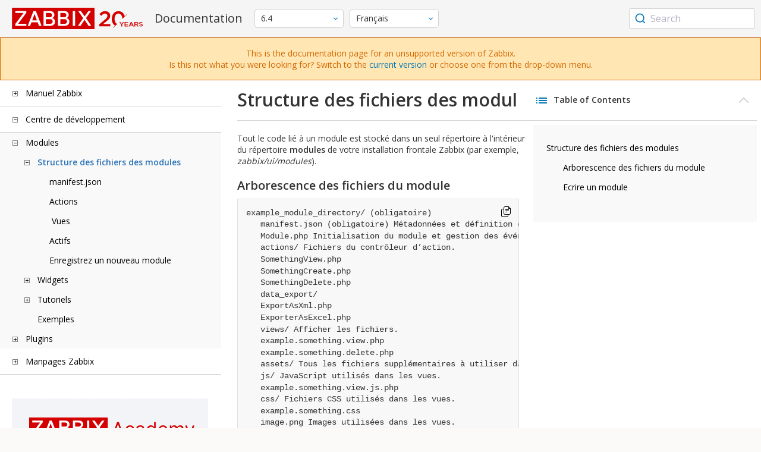

--- FILE ---
content_type: text/html
request_url: https://www.zabbix.com/documentation/6.4/fr/devel/modules/file_structure
body_size: 19444
content:
<!DOCTYPE html>
<html lang="fr">
<head>
    <meta charset="utf-8" />
    <title>Structure des fichiers des modules</title>
	<!-- Google Tag Manager -->
    <script>(function(w,d,s,l,i){w[l]=w[l]||[];w[l].push({'gtm.start':new Date().getTime(),event:'gtm.js'});var f=d.getElementsByTagName(s)[0],j=d.createElement(s),dl=l!='dataLayer'?'&l='+l:'';j.async=true;j.src='https://www.googletagmanager.com/gtm.js?id='+i+dl;f.parentNode.insertBefore(j,f);})(window,document,'script','dataLayer','GTM-KRBT62P');</script>
    <!-- End Google Tag Manager -->
	
	<link rel="canonical" href="/documentation/current/fr/devel/modules/file_structure" />
    <meta name="viewport" content="width=device-width,initial-scale=1" />
	<link rel="alternate" hreflang="en" href="/documentation/6.4/en/devel/modules/file_structure" />
	<link rel="alternate" hreflang="ja" href="/documentation/6.4/jp/devel/modules/file_structure" />
	<link rel="alternate" hreflang="pt" href="/documentation/6.4/pt/devel/modules/file_structure" />
	<link rel="alternate" hreflang="ru" href="/documentation/6.4/ru/devel/modules/file_structure" />
	<link rel="alternate" hreflang="zh" href="/documentation/6.4/zh/devel/modules/file_structure" />
	<link rel="alternate" hreflang="nl" href="/documentation/6.4/nl/devel/modules/file_structure" />
	 
	<link rel="alternate" hreflang="es" href="/documentation/6.4/es/devel/modules/file_structure" />
	<link rel="alternate" hreflang="ua" href="/documentation/6.4/ua/devel/modules/file_structure" />
	<link rel="alternate" hreflang="it" href="/documentation/6.4/it/devel/modules/file_structure" />
	<link rel="alternate" hreflang="he" href="/documentation/6.4/he/devel/modules/file_structure" />
	<link rel="alternate" hreflang="hu" href="/documentation/6.4/hu/devel/modules/file_structure" />
	<link rel="alternate" hreflang="ca" href="/documentation/6.4/ca/devel/modules/file_structure" />
	<link href="https://fonts.googleapis.com/css2?family=Open+Sans:wght@400;600&display=swap" rel="stylesheet">
	<link rel="stylesheet" type="text/css" href="/documentation/6.4/screen.min.css?bf68d95ae4cfb5ff" />

	<link rel="apple-touch-icon" sizes="180x180" href="/documentation/6.4/images/apple-touch-icon.png">
	<link rel="icon" type="image/png" sizes="32x32" href="/documentation/6.4/images/favicon-32x32.png">
	<link rel="icon" type="image/png" sizes="16x16" href="/documentation/6.4/images/favicon-16x16.png">
	<link rel="manifest" href="/documentation/6.4/images/site.webmanifest">
	<link rel="mask-icon" href="/documentation/6.4/images/safari-pinned-tab.svg" color="#d30200">
	<link rel="shortcut icon" href="/documentation/6.4/images/favicon.ico">
	<meta name="msapplication-TileColor" content="#d30200">
	<meta name="msapplication-config" content="/documentation/6.4/images/browserconfig.xml">
	<meta name="theme-color" content="#ffffff">
    </head>
<body>
	<!-- Google Tag Manager (noscript) -->
    <noscript><iframe src="https://www.googletagmanager.com/ns.html?id=GTM-KRBT62P" height="0" width="0" style="display:none;visibility:hidden"></iframe></noscript>
    <!-- End Google Tag Manager (noscript) -->
    <div id="dokuwiki__site">
		<div id="dokuwiki__top" class="showSidebar hasSidebar">
			<div class="page-header">
				<div class="group-1">
					<div class="logo">
						<a href="https://www.zabbix.com/manuals" title="Zabbix">
							<img src="https://assets.zabbix.com/img/logo/zabbix_doc.svg" alt=""/>
						</a>
					</div>
					<h1 class="doku_title">Documentation</h1>
				</div>
				<div class="group-2">
					<div class="dropdown versions">
	<span class="selected"></span>

	<ul class="dropdown-options">
				<li class="version-section"><span>Supported</span></li>
				<li >
						<a href="/documentation/current/fr/devel/modules/file_structure" data-version="7.4">7.4 <span class="description">(current)</span></a>
					</li>
				<li >
						<a href="/documentation/7.0/fr/devel/modules/file_structure" data-version="7.0">7.0 </a>
					</li>
				<li >
						<a href="/documentation/6.0/fr/devel/modules/file_structure" data-version="6.0">6.0 </a>
					</li>
				
				<li class="version-section"><span>In development</span></li>
				<li >
						<a href="/documentation/devel/fr/devel/modules/file_structure" data-version="8.0">8.0 <span class="description">(devel)</span></a>
					</li>
				
				<li class="version-section"><span>Unsupported</span></li>
				<li >
			<a href="/documentation/7.2/fr/devel/modules/file_structure" data-version="7.2">7.2</a>
		</li>
				<li class="selected">
			<a href="/documentation/6.4/fr/devel/modules/file_structure" data-version="6.4">6.4</a>
		</li>
				<li >
			<a href="/documentation/6.2/fr/devel/modules/file_structure" data-version="6.2">6.2</a>
		</li>
				<li >
			<a href="/documentation/5.4/fr/devel/modules/file_structure" data-version="5.4">5.4</a>
		</li>
				<li >
			<a href="/documentation/5.2/fr/devel/modules/file_structure" data-version="5.2">5.2</a>
		</li>
				<li >
			<a href="/documentation/5.0/fr/devel/modules/file_structure" data-version="5.0">5.0</a>
		</li>
				<li >
			<a href="/documentation/4.4/fr/devel/modules/file_structure" data-version="4.4">4.4</a>
		</li>
				<li >
			<a href="/documentation/4.2/fr/devel/modules/file_structure" data-version="4.2">4.2</a>
		</li>
				<li >
			<a href="/documentation/4.0/fr/devel/modules/file_structure" data-version="4.0">4.0</a>
		</li>
				<li >
			<a href="/documentation/3.4/fr/devel/modules/file_structure" data-version="3.4">3.4</a>
		</li>
				<li >
			<a href="/documentation/3.2/fr/devel/modules/file_structure" data-version="3.2">3.2</a>
		</li>
				<li >
			<a href="/documentation/3.0/fr/devel/modules/file_structure" data-version="3.0">3.0</a>
		</li>
				<li >
			<a href="/documentation/2.4/fr/devel/modules/file_structure" data-version="2.4">2.4</a>
		</li>
				<li >
			<a href="/documentation/2.2/fr/devel/modules/file_structure" data-version="2.2">2.2</a>
		</li>
				<li >
			<a href="/documentation/2.0/fr/devel/modules/file_structure" data-version="2.0">2.0</a>
		</li>
				<li >
			<a href="/documentation/1.8/fr/devel/modules/file_structure" data-version="1.8">1.8</a>
		</li>
				
				<li class="version-section"><span>General</span></li>
				<li >
			<a href="/documentation/info/en" data-version="info">info</a>
		</li>
				<li >
			<a href="/documentation/guidelines/en" data-version="guidelines">guidelines</a>
		</li>
				
	</ul>
</div>
					<div class="dropdown translation">
	<span class="selected"></span>

	<ul class="dropdown-options">
						<li >
			<a href="/documentation/6.4/en/devel/modules/file_structure" data-lang="en">English</a>
		</li>
								<li >
			<a href="/documentation/6.4/jp/devel/modules/file_structure" data-lang="ja">日本語</a>
		</li>
								<li >
			<a href="/documentation/6.4/pt/devel/modules/file_structure" data-lang="pt-BR">Português</a>
		</li>
								<li >
			<a href="/documentation/6.4/ru/devel/modules/file_structure" data-lang="ru">Русский</a>
		</li>
								<li >
			<a href="/documentation/6.4/zh/devel/modules/file_structure" data-lang="zh-CN">中文</a>
		</li>
								<li >
			<a href="/documentation/6.4/nl/devel/modules/file_structure" data-lang="nl">Nederlands</a>
		</li>
								<li  class="selected" >
			<a href="/documentation/6.4/fr/devel/modules/file_structure" data-lang="fr">Français</a>
		</li>
								<li >
			<a href="/documentation/6.4/es/devel/modules/file_structure" data-lang="es">Español</a>
		</li>
								<li >
			<a href="/documentation/6.4/ua/devel/modules/file_structure" data-lang="uk">Українська</a>
		</li>
								<li >
			<a href="/documentation/6.4/it/devel/modules/file_structure" data-lang="it">Italiano</a>
		</li>
								<li >
			<a href="/documentation/6.4/he/devel/modules/file_structure" data-lang="he">עִברִית (beta)</a>
		</li>
								<li >
			<a href="/documentation/6.4/hu/devel/modules/file_structure" data-lang="hu">Magyar</a>
		</li>
								<li >
			<a href="/documentation/6.4/ca/devel/modules/file_structure" data-lang="ca">Català</a>
		</li>
					</ul>
</div>
					
				</div>
				<div class="group-3">
        <div id="autocomplete" data-base-url="/documentation/6.4/fr/search?refinementList[language][0]=fr&ref_page=devel/modules/file_structure&query="></div>
    </div>			</div>
			<div class="group-2 top-banner unsupported" dir="ltr">This is the documentation page for an unsupported version of Zabbix.<br>Is this not what you were looking for? Switch to the <a href="/documentation/current/en/manual">current version</a> or choose one from the drop-down menu.</div>
			<div class="wrapper group">
				<div id="dokuwiki__aside">
					<div class="pad include group">
						<div class="content">
							<div class="dtree"><div class="dTreeNode  expandable">
	<span class="expand-collapse"></span>
	<a href="/documentation/6.4/fr/manual" class="nodeFdUrl">Manuel Zabbix</a>
</div>
<div class="clip ">
	<div class="dTreeNode  expandable">
 	<span class="expand-collapse"></span>
 	<a href="/documentation/6.4/fr/manual/introduction" class="nodeFdUrl">1. Introduction</a>
 </div>
 <div class="clip ">
 	<div class="dTreeNode  ">
  	<span class="expand-collapse"></span>
  	<a href="/documentation/6.4/fr/manual/introduction/about" class="nodeFdUrl">2 Qu'est-ce que Zabbix ?</a>
  </div>

 	<div class="dTreeNode  ">
  	<span class="expand-collapse"></span>
  	<a href="/documentation/6.4/fr/manual/introduction/features" class="nodeFdUrl">3 Fonctionnalités de Zabbix</a>
  </div>

 	<div class="dTreeNode  ">
  	<span class="expand-collapse"></span>
  	<a href="/documentation/6.4/fr/manual/introduction/overview" class="nodeFdUrl">4 Aperçu de Zabbix</a>
  </div>

 	<div class="dTreeNode  ">
  	<span class="expand-collapse"></span>
  	<a href="/documentation/6.4/fr/manual/introduction/whatsnew640" class="nodeFdUrl">5 Quoi de neuf dans Zabbix 6.4.0</a>
  </div>

 	<div class="dTreeNode  ">
  	<span class="expand-collapse"></span>
  	<a href="/documentation/6.4/fr/manual/introduction/whatsnew641" class="nodeFdUrl">6 What's new in Zabbix 6.4.1</a>
  </div>

 	<div class="dTreeNode  ">
  	<span class="expand-collapse"></span>
  	<a href="/documentation/6.4/fr/manual/introduction/whatsnew644" class="nodeFdUrl">6 What's new in Zabbix 6.4.4</a>
  </div>

 	<div class="dTreeNode  ">
  	<span class="expand-collapse"></span>
  	<a href="/documentation/6.4/fr/manual/introduction/whatsnew642" class="nodeFdUrl">7 What's new in Zabbix 6.4.2</a>
  </div>

 	<div class="dTreeNode  ">
  	<span class="expand-collapse"></span>
  	<a href="/documentation/6.4/fr/manual/introduction/whatsnew643" class="nodeFdUrl">8 What's new in Zabbix 6.4.3</a>
  </div>

 	<div class="dTreeNode  ">
  	<span class="expand-collapse"></span>
  	<a href="/documentation/6.4/fr/manual/introduction/whatsnew645" class="nodeFdUrl">10 What's new in Zabbix 6.4.5</a>
  </div>

 	<div class="dTreeNode  ">
  	<span class="expand-collapse"></span>
  	<a href="/documentation/6.4/fr/manual/introduction/whatsnew646" class="nodeFdUrl">12 What's new in Zabbix 6.4.6</a>
  </div>

 	<div class="dTreeNode  ">
  	<span class="expand-collapse"></span>
  	<a href="/documentation/6.4/fr/manual/introduction/whatsnew647" class="nodeFdUrl">12 What's new in Zabbix 6.4.7</a>
  </div>

 	<div class="dTreeNode  ">
  	<span class="expand-collapse"></span>
  	<a href="/documentation/6.4/fr/manual/introduction/whatsnew648" class="nodeFdUrl">13 What's new in Zabbix 6.4.8</a>
  </div>

 	<div class="dTreeNode  ">
  	<span class="expand-collapse"></span>
  	<a href="/documentation/6.4/fr/manual/introduction/whatsnew649" class="nodeFdUrl">14 What's new in Zabbix 6.4.9</a>
  </div>

 	<div class="dTreeNode  ">
  	<span class="expand-collapse"></span>
  	<a href="/documentation/6.4/fr/manual/introduction/whatsnew6410" class="nodeFdUrl">15 What's new in Zabbix 6.4.10</a>
  </div>

 	<div class="dTreeNode  ">
  	<span class="expand-collapse"></span>
  	<a href="/documentation/6.4/fr/manual/introduction/whatsnew6411" class="nodeFdUrl">16 What's new in Zabbix 6.4.11</a>
  </div>

 	<div class="dTreeNode  ">
  	<span class="expand-collapse"></span>
  	<a href="/documentation/6.4/fr/manual/introduction/whatsnew6412" class="nodeFdUrl">17 What's new in Zabbix 6.4.12</a>
  </div>

 	<div class="dTreeNode  ">
  	<span class="expand-collapse"></span>
  	<a href="/documentation/6.4/fr/manual/introduction/whatsnew6413" class="nodeFdUrl">18 What's new in Zabbix 6.4.13</a>
  </div>

 	<div class="dTreeNode  ">
  	<span class="expand-collapse"></span>
  	<a href="/documentation/6.4/fr/manual/introduction/whatsnew6414" class="nodeFdUrl">19 What's new in Zabbix 6.4.14</a>
  </div>

 	<div class="dTreeNode  ">
  	<span class="expand-collapse"></span>
  	<a href="/documentation/6.4/fr/manual/introduction/whatsnew6415" class="nodeFdUrl">20 What's new in Zabbix 6.4.15</a>
  </div>

 	<div class="dTreeNode  ">
  	<span class="expand-collapse"></span>
  	<a href="/documentation/6.4/fr/manual/introduction/whatsnew6416" class="nodeFdUrl">21 What's new in Zabbix 6.4.16</a>
  </div>

 	<div class="dTreeNode  ">
  	<span class="expand-collapse"></span>
  	<a href="/documentation/6.4/fr/manual/introduction/whatsnew6417" class="nodeFdUrl">22 What's new in Zabbix 6.4.17</a>
  </div>

 	<div class="dTreeNode  ">
  	<span class="expand-collapse"></span>
  	<a href="/documentation/6.4/fr/manual/introduction/whatsnew6418" class="nodeFdUrl">23 What's new in Zabbix 6.4.18</a>
  </div>

 	<div class="dTreeNode  ">
  	<span class="expand-collapse"></span>
  	<a href="/documentation/6.4/fr/manual/introduction/whatsnew6419" class="nodeFdUrl">24 What's new in Zabbix 6.4.19</a>
  </div>

 	<div class="dTreeNode  ">
  	<span class="expand-collapse"></span>
  	<a href="/documentation/6.4/fr/manual/introduction/whatsnew6420" class="nodeFdUrl">25 What's new in Zabbix 6.4.20</a>
  </div>

 	<div class="dTreeNode  ">
  	<span class="expand-collapse"></span>
  	<a href="/documentation/6.4/fr/manual/introduction/whatsnew6421" class="nodeFdUrl">26 What's new in Zabbix 6.4.21</a>
  </div>

 	<div class="dTreeNode  ">
  	<span class="expand-collapse"></span>
  	<a href="/documentation/6.4/fr/manual/introduction/manual_structure" class="nodeFdUrl">Structure</a>
  </div>

 </div>

	<div class="dTreeNode  ">
 	<span class="expand-collapse"></span>
 	<a href="/documentation/6.4/fr/manual/definitions" class="nodeFdUrl">2. Définitions</a>
 </div>

	<div class="dTreeNode  expandable">
 	<span class="expand-collapse"></span>
 	<a href="/documentation/6.4/fr/manual/concepts" class="nodeFdUrl">3. Processus Zabbix</a>
 </div>
 <div class="clip ">
 	<div class="dTreeNode  expandable">
  	<span class="expand-collapse"></span>
  	<a href="/documentation/6.4/fr/manual/concepts/server" class="nodeFdUrl">1 Serveur</a>
  </div>
  <div class="clip ">
  	<div class="dTreeNode  ">
   	<span class="expand-collapse"></span>
   	<a href="/documentation/6.4/fr/manual/concepts/server/ha" class="nodeFdUrl">1 Cluster haute disponibilité</a>
   </div>

  </div>

 	<div class="dTreeNode  ">
  	<span class="expand-collapse"></span>
  	<a href="/documentation/6.4/fr/manual/concepts/agent" class="nodeFdUrl">2 Agent</a>
  </div>

 	<div class="dTreeNode  ">
  	<span class="expand-collapse"></span>
  	<a href="/documentation/6.4/fr/manual/concepts/agent2" class="nodeFdUrl">3 Agent 2</a>
  </div>

 	<div class="dTreeNode  ">
  	<span class="expand-collapse"></span>
  	<a href="/documentation/6.4/fr/manual/concepts/proxy" class="nodeFdUrl">3 Proxy</a>
  </div>

 	<div class="dTreeNode  expandable">
  	<span class="expand-collapse"></span>
  	<a href="/documentation/6.4/fr/manual/concepts/java" class="nodeFdUrl">5 Passerelle Java</a>
  </div>
  <div class="clip ">
  	<div class="dTreeNode  ">
   	<span class="expand-collapse"></span>
   	<a href="/documentation/6.4/fr/manual/concepts/java/from_sources" class="nodeFdUrl">1 Configuration à partir des sources</a>
   </div>

  	<div class="dTreeNode  ">
   	<span class="expand-collapse"></span>
   	<a href="/documentation/6.4/fr/manual/concepts/java/from_rhel" class="nodeFdUrl">2 Installation à partir des paquets RHEL</a>
   </div>

  	<div class="dTreeNode  ">
   	<span class="expand-collapse"></span>
   	<a href="/documentation/6.4/fr/manual/concepts/java/from_debian_ubuntu" class="nodeFdUrl">3 Configuration depuis les packages Debian/Ubuntu</a>
   </div>

  </div>

 	<div class="dTreeNode  ">
  	<span class="expand-collapse"></span>
  	<a href="/documentation/6.4/fr/manual/concepts/sender" class="nodeFdUrl">6 Sender</a>
  </div>

 	<div class="dTreeNode  ">
  	<span class="expand-collapse"></span>
  	<a href="/documentation/6.4/fr/manual/concepts/get" class="nodeFdUrl">7 Get</a>
  </div>

 	<div class="dTreeNode  ">
  	<span class="expand-collapse"></span>
  	<a href="/documentation/6.4/fr/manual/concepts/js" class="nodeFdUrl">8 JS</a>
  </div>

 	<div class="dTreeNode  ">
  	<span class="expand-collapse"></span>
  	<a href="/documentation/6.4/fr/manual/concepts/web_service" class="nodeFdUrl">9 Web service</a>
  </div>

 </div>

	<div class="dTreeNode  expandable">
 	<span class="expand-collapse"></span>
 	<a href="/documentation/6.4/fr/manual/installation" class="nodeFdUrl">4. Installation</a>
 </div>
 <div class="clip ">
 	<div class="dTreeNode  ">
  	<span class="expand-collapse"></span>
  	<a href="/documentation/6.4/fr/manual/installation/getting_zabbix" class="nodeFdUrl">1 Obtenir Zabbix</a>
  </div>

 	<div class="dTreeNode  expandable">
  	<span class="expand-collapse"></span>
  	<a href="/documentation/6.4/fr/manual/installation/requirements" class="nodeFdUrl">2 Pré-requis</a>
  </div>
  <div class="clip ">
  	<div class="dTreeNode  expandable">
   	<span class="expand-collapse"></span>
   	<a href="/documentation/6.4/fr/manual/installation/requirements/plugins" class="nodeFdUrl">Plugins</a>
   </div>
   <div class="clip ">
   	<div class="dTreeNode  ">
    	<span class="expand-collapse"></span>
    	<a href="/documentation/6.4/fr/manual/installation/requirements/plugins/postgresql" class="nodeFdUrl">1 Dépendances du plugin PostgreSQL</a>
    </div>

   	<div class="dTreeNode  ">
    	<span class="expand-collapse"></span>
    	<a href="/documentation/6.4/fr/manual/installation/requirements/plugins/mongodb" class="nodeFdUrl">2 Dépendances du plugin MongoDB</a>
    </div>

   </div>

  	<div class="dTreeNode  ">
   	<span class="expand-collapse"></span>
   	<a href="/documentation/6.4/fr/manual/installation/requirements/best_practices" class="nodeFdUrl">Bonnes pratiques pour la configuration sécurisée de Zabbix</a>
   </div>

  </div>

 	<div class="dTreeNode  expandable">
  	<span class="expand-collapse"></span>
  	<a href="/documentation/6.4/fr/manual/installation/install" class="nodeFdUrl">3 Installation à partir des sources</a>
  </div>
  <div class="clip ">
  	<div class="dTreeNode  ">
   	<span class="expand-collapse"></span>
   	<a href="/documentation/6.4/fr/manual/installation/install/building_zabbix_agent_2_on_windows" class="nodeFdUrl">Construire l'agent Zabbix 2 sous Windows</a>
   </div>

  	<div class="dTreeNode  ">
   	<span class="expand-collapse"></span>
   	<a href="/documentation/6.4/fr/manual/installation/install/win_agent" class="nodeFdUrl">Construire l'agent Zabbix sous Windows</a>
   </div>

  	<div class="dTreeNode  ">
   	<span class="expand-collapse"></span>
   	<a href="/documentation/6.4/fr/manual/installation/install/mac_agent" class="nodeFdUrl">Construire l'agent Zabbix sur macOS</a>
   </div>

  </div>

 	<div class="dTreeNode  expandable">
  	<span class="expand-collapse"></span>
  	<a href="/documentation/6.4/fr/manual/installation/install_from_packages" class="nodeFdUrl">4 Installation à partir de packages</a>
  </div>
  <div class="clip ">
  	<div class="dTreeNode  ">
   	<span class="expand-collapse"></span>
   	<a href="/documentation/6.4/fr/manual/installation/install_from_packages/rhel" class="nodeFdUrl">1 Red Hat Enterprise Linux</a>
   </div>

  	<div class="dTreeNode  ">
   	<span class="expand-collapse"></span>
   	<a href="/documentation/6.4/fr/manual/installation/install_from_packages/debian_ubuntu" class="nodeFdUrl">2 Debian/Ubuntu/Raspbian</a>
   </div>

  	<div class="dTreeNode  ">
   	<span class="expand-collapse"></span>
   	<a href="/documentation/6.4/fr/manual/installation/install_from_packages/suse" class="nodeFdUrl">3 SUSE Linux Enterprise Server</a>
   </div>

  	<div class="dTreeNode  ">
   	<span class="expand-collapse"></span>
   	<a href="/documentation/6.4/fr/manual/installation/install_from_packages/win_msi" class="nodeFdUrl">4 Installation de l'agent Windows à partir de MSI</a>
   </div>

  	<div class="dTreeNode  ">
   	<span class="expand-collapse"></span>
   	<a href="/documentation/6.4/fr/manual/installation/install_from_packages/mac_pkg" class="nodeFdUrl">5 Installation de l'agent Mac OS à partir de PKG</a>
   </div>

  	<div class="dTreeNode  ">
   	<span class="expand-collapse"></span>
   	<a href="/documentation/6.4/fr/manual/installation/install_from_packages/unstable" class="nodeFdUrl">6 Versions instables</a>
   </div>

  </div>

 	<div class="dTreeNode  ">
  	<span class="expand-collapse"></span>
  	<a href="/documentation/6.4/fr/manual/installation/containers" class="nodeFdUrl">5 Installation depuis les containers</a>
  </div>

 	<div class="dTreeNode  ">
  	<span class="expand-collapse"></span>
  	<a href="/documentation/6.4/fr/manual/installation/frontend" class="nodeFdUrl">6 Installation de l'interface Web</a>
  </div>

 	<div class="dTreeNode  expandable">
  	<span class="expand-collapse"></span>
  	<a href="/documentation/6.4/fr/manual/installation/upgrade" class="nodeFdUrl">7 Procédure de mise à niveau</a>
  </div>
  <div class="clip ">
  	<div class="dTreeNode  expandable">
   	<span class="expand-collapse"></span>
   	<a href="/documentation/6.4/fr/manual/installation/upgrade/packages" class="nodeFdUrl">Mise à jour depuis les packages</a>
   </div>
   <div class="clip ">
   	<div class="dTreeNode  ">
    	<span class="expand-collapse"></span>
    	<a href="/documentation/6.4/fr/manual/installation/upgrade/packages/rhel" class="nodeFdUrl">1 Red Hat Enterprise Linux</a>
    </div>

   	<div class="dTreeNode  ">
    	<span class="expand-collapse"></span>
    	<a href="/documentation/6.4/fr/manual/installation/upgrade/packages/debian_ubuntu" class="nodeFdUrl">2 Debian/Ubuntu</a>
    </div>

   </div>

  	<div class="dTreeNode  ">
   	<span class="expand-collapse"></span>
   	<a href="/documentation/6.4/fr/manual/installation/upgrade/sources" class="nodeFdUrl">Mise à jour depuis les sources</a>
   </div>

  	<div class="dTreeNode  ">
   	<span class="expand-collapse"></span>
   	<a href="/documentation/6.4/fr/manual/installation/upgrade/containers" class="nodeFdUrl">Upgrade from containers</a>
   </div>

  </div>

 	<div class="dTreeNode  expandable">
  	<span class="expand-collapse"></span>
  	<a href="/documentation/6.4/fr/manual/installation/known_issues" class="nodeFdUrl">8 Problèmes connus</a>
  </div>
  <div class="clip ">
  	<div class="dTreeNode  ">
   	<span class="expand-collapse"></span>
   	<a href="/documentation/6.4/fr/manual/installation/known_issues/compilation_issues" class="nodeFdUrl">1 Compilation issues</a>
   </div>

  </div>

 	<div class="dTreeNode  ">
  	<span class="expand-collapse"></span>
  	<a href="/documentation/6.4/fr/manual/installation/template_changes" class="nodeFdUrl">9 Modifications des modèles</a>
  </div>

 	<div class="dTreeNode  ">
  	<span class="expand-collapse"></span>
  	<a href="/documentation/6.4/fr/manual/installation/upgrade_notes_640" class="nodeFdUrl">10 Upgrade notes for 6.4.0</a>
  </div>

 	<div class="dTreeNode  ">
  	<span class="expand-collapse"></span>
  	<a href="/documentation/6.4/fr/manual/installation/upgrade_notes_641" class="nodeFdUrl">11 Upgrade notes for 6.4.1</a>
  </div>

 	<div class="dTreeNode  ">
  	<span class="expand-collapse"></span>
  	<a href="/documentation/6.4/fr/manual/installation/upgrade_notes_642" class="nodeFdUrl">12 Upgrade notes for 6.4.2</a>
  </div>

 	<div class="dTreeNode  ">
  	<span class="expand-collapse"></span>
  	<a href="/documentation/6.4/fr/manual/installation/upgrade_notes_643" class="nodeFdUrl">13 Upgrade notes for 6.4.3</a>
  </div>

 	<div class="dTreeNode  ">
  	<span class="expand-collapse"></span>
  	<a href="/documentation/6.4/fr/manual/installation/upgrade_notes_644" class="nodeFdUrl">13 Upgrade notes for 6.4.4</a>
  </div>

 	<div class="dTreeNode  ">
  	<span class="expand-collapse"></span>
  	<a href="/documentation/6.4/fr/manual/installation/upgrade_notes_645" class="nodeFdUrl">14 Upgrade notes for 6.4.5</a>
  </div>

 	<div class="dTreeNode  ">
  	<span class="expand-collapse"></span>
  	<a href="/documentation/6.4/fr/manual/installation/upgrade_notes_646" class="nodeFdUrl">15 Upgrade notes for 6.4.6</a>
  </div>

 	<div class="dTreeNode  ">
  	<span class="expand-collapse"></span>
  	<a href="/documentation/6.4/fr/manual/installation/upgrade_notes_647" class="nodeFdUrl">17 Upgrade notes for 6.4.7</a>
  </div>

 	<div class="dTreeNode  ">
  	<span class="expand-collapse"></span>
  	<a href="/documentation/6.4/fr/manual/installation/upgrade_notes_648" class="nodeFdUrl">18 Upgrade notes for 6.4.8</a>
  </div>

 	<div class="dTreeNode  ">
  	<span class="expand-collapse"></span>
  	<a href="/documentation/6.4/fr/manual/installation/upgrade_notes_649" class="nodeFdUrl">19 Upgrade notes for 6.4.9</a>
  </div>

 	<div class="dTreeNode  ">
  	<span class="expand-collapse"></span>
  	<a href="/documentation/6.4/fr/manual/installation/upgrade_notes_6410" class="nodeFdUrl">20 Upgrade notes for 6.4.10</a>
  </div>

 	<div class="dTreeNode  ">
  	<span class="expand-collapse"></span>
  	<a href="/documentation/6.4/fr/manual/installation/upgrade_notes_6411" class="nodeFdUrl">21 Upgrade notes for 6.4.11</a>
  </div>

 	<div class="dTreeNode  ">
  	<span class="expand-collapse"></span>
  	<a href="/documentation/6.4/fr/manual/installation/upgrade_notes_6412" class="nodeFdUrl">22 Upgrade notes for 6.4.12</a>
  </div>

 	<div class="dTreeNode  ">
  	<span class="expand-collapse"></span>
  	<a href="/documentation/6.4/fr/manual/installation/upgrade_notes_6413" class="nodeFdUrl">23 Upgrade notes for 6.4.13</a>
  </div>

 	<div class="dTreeNode  ">
  	<span class="expand-collapse"></span>
  	<a href="/documentation/6.4/fr/manual/installation/upgrade_notes_6414" class="nodeFdUrl">24 Upgrade notes for 6.4.14</a>
  </div>

 	<div class="dTreeNode  ">
  	<span class="expand-collapse"></span>
  	<a href="/documentation/6.4/fr/manual/installation/upgrade_notes_6415" class="nodeFdUrl">24 Upgrade notes for 6.4.15</a>
  </div>

 	<div class="dTreeNode  ">
  	<span class="expand-collapse"></span>
  	<a href="/documentation/6.4/fr/manual/installation/upgrade_notes_6416" class="nodeFdUrl">26 Upgrade notes for 6.4.16</a>
  </div>

 	<div class="dTreeNode  ">
  	<span class="expand-collapse"></span>
  	<a href="/documentation/6.4/fr/manual/installation/upgrade_notes_6417" class="nodeFdUrl">27 Upgrade notes for 6.4.17</a>
  </div>

 	<div class="dTreeNode  ">
  	<span class="expand-collapse"></span>
  	<a href="/documentation/6.4/fr/manual/installation/upgrade_notes_6418" class="nodeFdUrl">28 Upgrade notes for 6.4.18</a>
  </div>

 	<div class="dTreeNode  ">
  	<span class="expand-collapse"></span>
  	<a href="/documentation/6.4/fr/manual/installation/upgrade_notes_6419" class="nodeFdUrl">29 Upgrade notes for 6.4.19</a>
  </div>

 	<div class="dTreeNode  ">
  	<span class="expand-collapse"></span>
  	<a href="/documentation/6.4/fr/manual/installation/upgrade_notes_6420" class="nodeFdUrl">30 Upgrade notes for 6.4.20</a>
  </div>

 	<div class="dTreeNode  ">
  	<span class="expand-collapse"></span>
  	<a href="/documentation/6.4/fr/manual/installation/upgrade_notes_6421" class="nodeFdUrl">31 Upgrade notes for 6.4.21</a>
  </div>

 </div>

	<div class="dTreeNode  expandable">
 	<span class="expand-collapse"></span>
 	<a href="/documentation/6.4/fr/manual/quickstart" class="nodeFdUrl">5. Démarrage rapide</a>
 </div>
 <div class="clip ">
 	<div class="dTreeNode  ">
  	<span class="expand-collapse"></span>
  	<a href="/documentation/6.4/fr/manual/quickstart/login" class="nodeFdUrl">1 Connexion et configuration de l'utilisateur</a>
  </div>

 	<div class="dTreeNode  ">
  	<span class="expand-collapse"></span>
  	<a href="/documentation/6.4/fr/manual/quickstart/host" class="nodeFdUrl">2 Nouvel hôte</a>
  </div>

 	<div class="dTreeNode  ">
  	<span class="expand-collapse"></span>
  	<a href="/documentation/6.4/fr/manual/quickstart/item" class="nodeFdUrl">3 Nouvel élément</a>
  </div>

 	<div class="dTreeNode  ">
  	<span class="expand-collapse"></span>
  	<a href="/documentation/6.4/fr/manual/quickstart/trigger" class="nodeFdUrl">4 Nouveau déclencheur</a>
  </div>

 	<div class="dTreeNode  ">
  	<span class="expand-collapse"></span>
  	<a href="/documentation/6.4/fr/manual/quickstart/notification" class="nodeFdUrl">5 Recevoir une notification de problème</a>
  </div>

 	<div class="dTreeNode  ">
  	<span class="expand-collapse"></span>
  	<a href="/documentation/6.4/fr/manual/quickstart/template" class="nodeFdUrl">6 Nouveau modèle</a>
  </div>

 </div>

	<div class="dTreeNode  ">
 	<span class="expand-collapse"></span>
 	<a href="/documentation/6.4/fr/manual/appliance" class="nodeFdUrl">6. Appliance Zabbix</a>
 </div>

	<div class="dTreeNode  expandable">
 	<span class="expand-collapse"></span>
 	<a href="/documentation/6.4/fr/manual/config" class="nodeFdUrl">7. Configuration</a>
 </div>
 <div class="clip ">
 	<div class="dTreeNode  expandable">
  	<span class="expand-collapse"></span>
  	<a href="/documentation/6.4/fr/manual/config/hosts" class="nodeFdUrl">1 Hôtes et groupes d’hôtes</a>
  </div>
  <div class="clip ">
  	<div class="dTreeNode  ">
   	<span class="expand-collapse"></span>
   	<a href="/documentation/6.4/fr/manual/config/hosts/host" class="nodeFdUrl">1 Configuration d'un hôte</a>
   </div>

  	<div class="dTreeNode  ">
   	<span class="expand-collapse"></span>
   	<a href="/documentation/6.4/fr/manual/config/hosts/host_groups" class="nodeFdUrl">2 Configuring a host group</a>
   </div>

  	<div class="dTreeNode  ">
   	<span class="expand-collapse"></span>
   	<a href="/documentation/6.4/fr/manual/config/hosts/inventory" class="nodeFdUrl">2 Inventaire</a>
   </div>

  	<div class="dTreeNode  ">
   	<span class="expand-collapse"></span>
   	<a href="/documentation/6.4/fr/manual/config/hosts/hostupdate" class="nodeFdUrl">3 Modification collective</a>
   </div>

  </div>

 	<div class="dTreeNode  expandable">
  	<span class="expand-collapse"></span>
  	<a href="/documentation/6.4/fr/manual/config/items" class="nodeFdUrl">2 Éléments</a>
  </div>
  <div class="clip ">
  	<div class="dTreeNode  expandable">
   	<span class="expand-collapse"></span>
   	<a href="/documentation/6.4/fr/manual/config/items/item" class="nodeFdUrl">1 Création d'un élément</a>
   </div>
   <div class="clip ">
   	<div class="dTreeNode  ">
    	<span class="expand-collapse"></span>
    	<a href="/documentation/6.4/fr/manual/config/items/item/key" class="nodeFdUrl">1 Format de clé d’élément</a>
    </div>

   	<div class="dTreeNode  ">
    	<span class="expand-collapse"></span>
    	<a href="/documentation/6.4/fr/manual/config/items/item/custom_intervals" class="nodeFdUrl">2 Intervalles personnalisés</a>
    </div>

   </div>

  	<div class="dTreeNode  expandable">
   	<span class="expand-collapse"></span>
   	<a href="/documentation/6.4/fr/manual/config/items/preprocessing" class="nodeFdUrl">2 Prétraitement de la valeur de l'élément</a>
   </div>
   <div class="clip ">
   	<div class="dTreeNode  ">
    	<span class="expand-collapse"></span>
    	<a href="/documentation/6.4/fr/manual/config/items/preprocessing/examples" class="nodeFdUrl">1 Exemples d'utilisation</a>
    </div>

   	<div class="dTreeNode  ">
    	<span class="expand-collapse"></span>
    	<a href="/documentation/6.4/fr/manual/config/items/preprocessing/preprocessing_details" class="nodeFdUrl">2 Détails du prétraitement</a>
    </div>

   	<div class="dTreeNode  expandable">
    	<span class="expand-collapse"></span>
    	<a href="/documentation/6.4/fr/manual/config/items/preprocessing/jsonpath_functionality" class="nodeFdUrl">3 Fonctionnalité JSONPath</a>
    </div>
    <div class="clip ">
    	<div class="dTreeNode  ">
     	<span class="expand-collapse"></span>
     	<a href="/documentation/6.4/fr/manual/config/items/preprocessing/jsonpath_functionality/escaping_lld_macros" class="nodeFdUrl">Échapper les caractères spéciaux des valeurs de macro LLD dans JSONPath</a>
     </div>

    </div>

   	<div class="dTreeNode  expandable">
    	<span class="expand-collapse"></span>
    	<a href="/documentation/6.4/fr/manual/config/items/preprocessing/javascript" class="nodeFdUrl">4 Prétraitement JavaScript</a>
    </div>
    <div class="clip ">
    	<div class="dTreeNode  ">
     	<span class="expand-collapse"></span>
     	<a href="/documentation/6.4/fr/manual/config/items/preprocessing/javascript/javascript_objects" class="nodeFdUrl">Objets JavaScript supplémentaires</a>
     </div>

    </div>

   	<div class="dTreeNode  ">
    	<span class="expand-collapse"></span>
    	<a href="/documentation/6.4/fr/manual/config/items/preprocessing/csv_to_json" class="nodeFdUrl">5 Prétraitement CSV vers JSON</a>
    </div>

   </div>

  	<div class="dTreeNode  expandable">
   	<span class="expand-collapse"></span>
   	<a href="/documentation/6.4/fr/manual/config/items/itemtypes" class="nodeFdUrl">3 Types d'éléments</a>
   </div>
   <div class="clip ">
   	<div class="dTreeNode  expandable">
    	<span class="expand-collapse"></span>
    	<a href="/documentation/6.4/fr/manual/config/items/itemtypes/zabbix_agent" class="nodeFdUrl">1 Agent Zabbix</a>
    </div>
    <div class="clip ">
    	<div class="dTreeNode  ">
     	<span class="expand-collapse"></span>
     	<a href="/documentation/6.4/fr/manual/config/items/itemtypes/zabbix_agent/win_keys" class="nodeFdUrl">Clés d'éléments spécifique à Windows</a>
     </div>

    	<div class="dTreeNode  ">
     	<span class="expand-collapse"></span>
     	<a href="/documentation/6.4/fr/manual/config/items/itemtypes/zabbix_agent/zabbix_agent2" class="nodeFdUrl">Zabbix agent 2</a>
     </div>

    </div>

   	<div class="dTreeNode  expandable">
    	<span class="expand-collapse"></span>
    	<a href="/documentation/6.4/fr/manual/config/items/itemtypes/snmp" class="nodeFdUrl">2 Agent SNMP</a>
    </div>
    <div class="clip ">
    	<div class="dTreeNode  ">
     	<span class="expand-collapse"></span>
     	<a href="/documentation/6.4/fr/manual/config/items/itemtypes/snmp/dynamicindex" class="nodeFdUrl">1 Index dynamiques</a>
     </div>

    	<div class="dTreeNode  ">
     	<span class="expand-collapse"></span>
     	<a href="/documentation/6.4/fr/manual/config/items/itemtypes/snmp/special_mibs" class="nodeFdUrl">2 OID spéciaux</a>
     </div>

    	<div class="dTreeNode  ">
     	<span class="expand-collapse"></span>
     	<a href="/documentation/6.4/fr/manual/config/items/itemtypes/snmp/mibs" class="nodeFdUrl">3 Fichiers MIB</a>
     </div>

    </div>

   	<div class="dTreeNode  ">
    	<span class="expand-collapse"></span>
    	<a href="/documentation/6.4/fr/manual/config/items/itemtypes/ipmi" class="nodeFdUrl">4 Vérifications IPMI</a>
    </div>

   	<div class="dTreeNode  expandable">
    	<span class="expand-collapse"></span>
    	<a href="/documentation/6.4/fr/manual/config/items/itemtypes/simple_checks" class="nodeFdUrl">5 Vérifications simples</a>
    </div>
    <div class="clip ">
    	<div class="dTreeNode  ">
     	<span class="expand-collapse"></span>
     	<a href="/documentation/6.4/fr/manual/config/items/itemtypes/simple_checks/vmware_keys" class="nodeFdUrl">Clés d'élément de surveillance VMware</a>
     </div>

    </div>

   	<div class="dTreeNode  ">
    	<span class="expand-collapse"></span>
    	<a href="/documentation/6.4/fr/manual/config/items/itemtypes/log_items" class="nodeFdUrl">6 Supervision des fichiers journaux</a>
    </div>

   	<div class="dTreeNode  expandable">
    	<span class="expand-collapse"></span>
    	<a href="/documentation/6.4/fr/manual/config/items/itemtypes/calculated" class="nodeFdUrl">7 Éléments calculés</a>
    </div>
    <div class="clip ">
    	<div class="dTreeNode  ">
     	<span class="expand-collapse"></span>
     	<a href="/documentation/6.4/fr/manual/config/items/itemtypes/calculated/aggregate" class="nodeFdUrl">Calculs agrégés</a>
     </div>

    </div>

   	<div class="dTreeNode  ">
    	<span class="expand-collapse"></span>
    	<a href="/documentation/6.4/fr/manual/config/items/itemtypes/internal" class="nodeFdUrl">8 Vérifications internes</a>
    </div>

   	<div class="dTreeNode  ">
    	<span class="expand-collapse"></span>
    	<a href="/documentation/6.4/fr/manual/config/items/itemtypes/ssh_checks" class="nodeFdUrl">9 Vérifications SSH</a>
    </div>

   	<div class="dTreeNode  ">
    	<span class="expand-collapse"></span>
    	<a href="/documentation/6.4/fr/manual/config/items/itemtypes/telnet_checks" class="nodeFdUrl">10 Vérifications Telnet</a>
    </div>

   	<div class="dTreeNode  ">
    	<span class="expand-collapse"></span>
    	<a href="/documentation/6.4/fr/manual/config/items/itemtypes/external" class="nodeFdUrl">11 Vérifications externes</a>
    </div>

   	<div class="dTreeNode  ">
    	<span class="expand-collapse"></span>
    	<a href="/documentation/6.4/fr/manual/config/items/itemtypes/trapper" class="nodeFdUrl">12 Elément trapper</a>
    </div>

   	<div class="dTreeNode  ">
    	<span class="expand-collapse"></span>
    	<a href="/documentation/6.4/fr/manual/config/items/itemtypes/jmx_monitoring" class="nodeFdUrl">13 Surveillance JMX</a>
    </div>

   	<div class="dTreeNode  expandable">
    	<span class="expand-collapse"></span>
    	<a href="/documentation/6.4/fr/manual/config/items/itemtypes/odbc_checks" class="nodeFdUrl">14 Surveillance ODBC</a>
    </div>
    <div class="clip ">
    	<div class="dTreeNode  ">
     	<span class="expand-collapse"></span>
     	<a href="/documentation/6.4/fr/manual/config/items/itemtypes/odbc_checks/unixodbc_mysql" class="nodeFdUrl">1 Paramètres UnixODBC recommandés pour MySQL</a>
     </div>

    	<div class="dTreeNode  ">
     	<span class="expand-collapse"></span>
     	<a href="/documentation/6.4/fr/manual/config/items/itemtypes/odbc_checks/unixodbc_postgresql" class="nodeFdUrl">2 Paramètres UnixODBC recommandés pour PostgreSQL</a>
     </div>

    	<div class="dTreeNode  ">
     	<span class="expand-collapse"></span>
     	<a href="/documentation/6.4/fr/manual/config/items/itemtypes/odbc_checks/unixodbc_oracle" class="nodeFdUrl">3 Paramètres recommandés pour UnixODBC sur Oracle</a>
     </div>

    	<div class="dTreeNode  ">
     	<span class="expand-collapse"></span>
     	<a href="/documentation/6.4/fr/manual/config/items/itemtypes/odbc_checks/unixodbc_mssql" class="nodeFdUrl">4 Paramètres UnixODBC recommandés pour MSSQL</a>
     </div>

    </div>

   	<div class="dTreeNode  ">
    	<span class="expand-collapse"></span>
    	<a href="/documentation/6.4/fr/manual/config/items/itemtypes/dependent_items" class="nodeFdUrl">15 Éléments dépendants</a>
    </div>

   	<div class="dTreeNode  ">
    	<span class="expand-collapse"></span>
    	<a href="/documentation/6.4/fr/manual/config/items/itemtypes/http" class="nodeFdUrl">16 Agent HTTP</a>
    </div>

   	<div class="dTreeNode  ">
    	<span class="expand-collapse"></span>
    	<a href="/documentation/6.4/fr/manual/config/items/itemtypes/prometheus" class="nodeFdUrl">17 Vérifications Prometheus</a>
    </div>

   	<div class="dTreeNode  ">
    	<span class="expand-collapse"></span>
    	<a href="/documentation/6.4/fr/manual/config/items/itemtypes/script" class="nodeFdUrl">18 Éléments de script</a>
    </div>

   	<div class="dTreeNode  ">
    	<span class="expand-collapse"></span>
    	<a href="/documentation/6.4/fr/manual/config/items/itemtypes/snmptrap" class="nodeFdUrl">Aperçu</a>
    </div>

   </div>

  	<div class="dTreeNode  ">
   	<span class="expand-collapse"></span>
   	<a href="/documentation/6.4/fr/manual/config/items/history_and_trends" class="nodeFdUrl">4 Historique et tendances</a>
   </div>

  	<div class="dTreeNode  expandable">
   	<span class="expand-collapse"></span>
   	<a href="/documentation/6.4/fr/manual/config/items/userparameters" class="nodeFdUrl">5 Paramètres utilisateurs</a>
   </div>
   <div class="clip ">
   	<div class="dTreeNode  ">
    	<span class="expand-collapse"></span>
    	<a href="/documentation/6.4/fr/manual/config/items/userparameters/extending_agent" class="nodeFdUrl">1 Extension des agents Zabbix</a>
    </div>

   </div>

  	<div class="dTreeNode  ">
   	<span class="expand-collapse"></span>
   	<a href="/documentation/6.4/fr/manual/config/items/perfcounters" class="nodeFdUrl">7 Compteurs de performances Windows</a>
   </div>

  	<div class="dTreeNode  ">
   	<span class="expand-collapse"></span>
   	<a href="/documentation/6.4/fr/manual/config/items/itemupdate" class="nodeFdUrl">8 Mise à jour de masse</a>
   </div>

  	<div class="dTreeNode  ">
   	<span class="expand-collapse"></span>
   	<a href="/documentation/6.4/fr/manual/config/items/mapping" class="nodeFdUrl">9 Table de correspondance des valeurs</a>
   </div>

  	<div class="dTreeNode  ">
   	<span class="expand-collapse"></span>
   	<a href="/documentation/6.4/fr/manual/config/items/queue" class="nodeFdUrl">10 File d'attente</a>
   </div>

  	<div class="dTreeNode  ">
   	<span class="expand-collapse"></span>
   	<a href="/documentation/6.4/fr/manual/config/items/value_cache" class="nodeFdUrl">11 Cache de valeur</a>
   </div>

  	<div class="dTreeNode  ">
   	<span class="expand-collapse"></span>
   	<a href="/documentation/6.4/fr/manual/config/items/check_now" class="nodeFdUrl">12 Exécuter maintenant</a>
   </div>

  	<div class="dTreeNode  ">
   	<span class="expand-collapse"></span>
   	<a href="/documentation/6.4/fr/manual/config/items/restrict_checks" class="nodeFdUrl">13 Restreindre les vérifications des agents</a>
   </div>

  </div>

 	<div class="dTreeNode  expandable">
  	<span class="expand-collapse"></span>
  	<a href="/documentation/6.4/fr/manual/config/triggers" class="nodeFdUrl">3 Déclencheurs</a>
  </div>
  <div class="clip ">
  	<div class="dTreeNode  ">
   	<span class="expand-collapse"></span>
   	<a href="/documentation/6.4/fr/manual/config/triggers/trigger" class="nodeFdUrl">1 Configuration d'un déclencheur</a>
   </div>

  	<div class="dTreeNode  ">
   	<span class="expand-collapse"></span>
   	<a href="/documentation/6.4/fr/manual/config/triggers/expression" class="nodeFdUrl">2 Expression de déclenchement</a>
   </div>

  	<div class="dTreeNode  ">
   	<span class="expand-collapse"></span>
   	<a href="/documentation/6.4/fr/manual/config/triggers/dependencies" class="nodeFdUrl">3 Dépendance des déclencheurs</a>
   </div>

  	<div class="dTreeNode  ">
   	<span class="expand-collapse"></span>
   	<a href="/documentation/6.4/fr/manual/config/triggers/severity" class="nodeFdUrl">4 Sévérité des déclencheurs</a>
   </div>

  	<div class="dTreeNode  ">
   	<span class="expand-collapse"></span>
   	<a href="/documentation/6.4/fr/manual/config/triggers/customseverities" class="nodeFdUrl">5 Personnalisation des sévérités des déclencheurs</a>
   </div>

  	<div class="dTreeNode  ">
   	<span class="expand-collapse"></span>
   	<a href="/documentation/6.4/fr/manual/config/triggers/update" class="nodeFdUrl">6 Modification collective</a>
   </div>

  	<div class="dTreeNode  ">
   	<span class="expand-collapse"></span>
   	<a href="/documentation/6.4/fr/manual/config/triggers/prediction" class="nodeFdUrl">7 Fonctions prédictives de déclenchement</a>
   </div>

  </div>

 	<div class="dTreeNode  expandable">
  	<span class="expand-collapse"></span>
  	<a href="/documentation/6.4/fr/manual/config/events" class="nodeFdUrl">4 Evènements</a>
  </div>
  <div class="clip ">
  	<div class="dTreeNode  ">
   	<span class="expand-collapse"></span>
   	<a href="/documentation/6.4/fr/manual/config/events/trigger_events" class="nodeFdUrl">1 Génération d'événement déclencheur</a>
   </div>

  	<div class="dTreeNode  ">
   	<span class="expand-collapse"></span>
   	<a href="/documentation/6.4/fr/manual/config/events/sources" class="nodeFdUrl">2 Autres sources d'événements</a>
   </div>

  	<div class="dTreeNode  ">
   	<span class="expand-collapse"></span>
   	<a href="/documentation/6.4/fr/manual/config/events/manual_close" class="nodeFdUrl">3 Fermeture manuelle des problèmes</a>
   </div>

  </div>

 	<div class="dTreeNode  expandable">
  	<span class="expand-collapse"></span>
  	<a href="/documentation/6.4/fr/manual/config/event_correlation" class="nodeFdUrl">5 Corrélation d'événements</a>
  </div>
  <div class="clip ">
  	<div class="dTreeNode  ">
   	<span class="expand-collapse"></span>
   	<a href="/documentation/6.4/fr/manual/config/event_correlation/trigger" class="nodeFdUrl">1 Corrélation d'événements basée sur les déclencheurs</a>
   </div>

  	<div class="dTreeNode  ">
   	<span class="expand-collapse"></span>
   	<a href="/documentation/6.4/fr/manual/config/event_correlation/global" class="nodeFdUrl">2 Corrélation globale des événements</a>
   </div>

  </div>

 	<div class="dTreeNode  ">
  	<span class="expand-collapse"></span>
  	<a href="/documentation/6.4/fr/manual/config/tagging" class="nodeFdUrl">6 Balisage</a>
  </div>

 	<div class="dTreeNode  expandable">
  	<span class="expand-collapse"></span>
  	<a href="/documentation/6.4/fr/manual/config/visualization" class="nodeFdUrl">7 Visualization</a>
  </div>
  <div class="clip ">
  	<div class="dTreeNode  expandable">
   	<span class="expand-collapse"></span>
   	<a href="/documentation/6.4/fr/manual/config/visualization/graphs" class="nodeFdUrl">1 Graphiques</a>
   </div>
   <div class="clip ">
   	<div class="dTreeNode  ">
    	<span class="expand-collapse"></span>
    	<a href="/documentation/6.4/fr/manual/config/visualization/graphs/simple" class="nodeFdUrl">1 Graphiques simples</a>
    </div>

   	<div class="dTreeNode  ">
    	<span class="expand-collapse"></span>
    	<a href="/documentation/6.4/fr/manual/config/visualization/graphs/custom" class="nodeFdUrl">2 Graphiques personnalisés</a>
    </div>

   	<div class="dTreeNode  ">
    	<span class="expand-collapse"></span>
    	<a href="/documentation/6.4/fr/manual/config/visualization/graphs/adhoc" class="nodeFdUrl">3 Graphiques ad-hoc</a>
    </div>

   	<div class="dTreeNode  ">
    	<span class="expand-collapse"></span>
    	<a href="/documentation/6.4/fr/manual/config/visualization/graphs/aggregate" class="nodeFdUrl">4 Agrégation dans les graphiques</a>
    </div>

   </div>

  	<div class="dTreeNode  expandable">
   	<span class="expand-collapse"></span>
   	<a href="/documentation/6.4/fr/manual/config/visualization/maps" class="nodeFdUrl">2 Network maps</a>
   </div>
   <div class="clip ">
   	<div class="dTreeNode  ">
    	<span class="expand-collapse"></span>
    	<a href="/documentation/6.4/fr/manual/config/visualization/maps/map" class="nodeFdUrl">1 Configuration d'une carte réseau</a>
    </div>

   	<div class="dTreeNode  ">
    	<span class="expand-collapse"></span>
    	<a href="/documentation/6.4/fr/manual/config/visualization/maps/host_groups" class="nodeFdUrl">2 Éléments du groupe d'hôtes</a>
    </div>

   	<div class="dTreeNode  ">
    	<span class="expand-collapse"></span>
    	<a href="/documentation/6.4/fr/manual/config/visualization/maps/links" class="nodeFdUrl">3 Indicateurs de lien</a>
    </div>

   </div>

  	<div class="dTreeNode  ">
   	<span class="expand-collapse"></span>
   	<a href="/documentation/6.4/fr/manual/config/visualization/dashboard" class="nodeFdUrl">3 Tableaux de bord</a>
   </div>

  	<div class="dTreeNode  ">
   	<span class="expand-collapse"></span>
   	<a href="/documentation/6.4/fr/manual/config/visualization/host_screens" class="nodeFdUrl">4 Tableaux de bord d'hôte</a>
   </div>

  </div>

 	<div class="dTreeNode  expandable">
  	<span class="expand-collapse"></span>
  	<a href="/documentation/6.4/fr/manual/config/templates" class="nodeFdUrl">8 Modèles</a>
  </div>
  <div class="clip ">
  	<div class="dTreeNode  ">
   	<span class="expand-collapse"></span>
   	<a href="/documentation/6.4/fr/manual/config/templates/template" class="nodeFdUrl">1 Configuration d'un modèle</a>
   </div>

  	<div class="dTreeNode  ">
   	<span class="expand-collapse"></span>
   	<a href="/documentation/6.4/fr/manual/config/templates/template_groups" class="nodeFdUrl">2 Configuring a template group</a>
   </div>

  	<div class="dTreeNode  ">
   	<span class="expand-collapse"></span>
   	<a href="/documentation/6.4/fr/manual/config/templates/linking" class="nodeFdUrl">2 Lier/Délier</a>
   </div>

  	<div class="dTreeNode  ">
   	<span class="expand-collapse"></span>
   	<a href="/documentation/6.4/fr/manual/config/templates/nesting" class="nodeFdUrl">3 Imbrication</a>
   </div>

  	<div class="dTreeNode  ">
   	<span class="expand-collapse"></span>
   	<a href="/documentation/6.4/fr/manual/config/templates/mass" class="nodeFdUrl">4 Mise à jour de masse</a>
   </div>

  </div>

 	<div class="dTreeNode  expandable">
  	<span class="expand-collapse"></span>
  	<a href="/documentation/6.4/fr/manual/config/templates_out_of_the_box" class="nodeFdUrl">9 Modèles prêts à l'emploi</a>
  </div>
  <div class="clip ">
  	<div class="dTreeNode  ">
   	<span class="expand-collapse"></span>
   	<a href="/documentation/6.4/fr/manual/config/templates_out_of_the_box/zabbix_agent" class="nodeFdUrl">Fonctionnement du modèle d'agent Zabbix</a>
   </div>

  	<div class="dTreeNode  ">
   	<span class="expand-collapse"></span>
   	<a href="/documentation/6.4/fr/manual/config/templates_out_of_the_box/zabbix_agent2" class="nodeFdUrl">Fonctionnement du modèle de l'agent Zabbix 2</a>
   </div>

  	<div class="dTreeNode  ">
   	<span class="expand-collapse"></span>
   	<a href="/documentation/6.4/fr/manual/config/templates_out_of_the_box/jmx" class="nodeFdUrl">Fonctionnement du modèle JMX</a>
   </div>

  	<div class="dTreeNode  ">
   	<span class="expand-collapse"></span>
   	<a href="/documentation/6.4/fr/manual/config/templates_out_of_the_box/odbc_checks" class="nodeFdUrl">Fonctionnement du modèle ODBC</a>
   </div>

  	<div class="dTreeNode  ">
   	<span class="expand-collapse"></span>
   	<a href="/documentation/6.4/fr/manual/config/templates_out_of_the_box/http" class="nodeFdUrl">HTTP template operation</a>
   </div>

  	<div class="dTreeNode  ">
   	<span class="expand-collapse"></span>
   	<a href="/documentation/6.4/fr/manual/config/templates_out_of_the_box/network_devices" class="nodeFdUrl">Modèles standardisés pour les périphériques réseaux</a>
   </div>

  	<div class="dTreeNode  ">
   	<span class="expand-collapse"></span>
   	<a href="/documentation/6.4/fr/manual/config/templates_out_of_the_box/ipmi" class="nodeFdUrl">Opération de modèle IPMI</a>
   </div>

  </div>

 	<div class="dTreeNode  expandable">
  	<span class="expand-collapse"></span>
  	<a href="/documentation/6.4/fr/manual/config/notifications" class="nodeFdUrl">10 Notifications sur les événements</a>
  </div>
  <div class="clip ">
  	<div class="dTreeNode  expandable">
   	<span class="expand-collapse"></span>
   	<a href="/documentation/6.4/fr/manual/config/notifications/media" class="nodeFdUrl">1 Types de Media</a>
   </div>
   <div class="clip ">
   	<div class="dTreeNode  ">
    	<span class="expand-collapse"></span>
    	<a href="/documentation/6.4/fr/manual/config/notifications/media/email" class="nodeFdUrl">1 E-mail</a>
    </div>

   	<div class="dTreeNode  ">
    	<span class="expand-collapse"></span>
    	<a href="/documentation/6.4/fr/manual/config/notifications/media/sms" class="nodeFdUrl">2 SMS</a>
    </div>

   	<div class="dTreeNode  ">
    	<span class="expand-collapse"></span>
    	<a href="/documentation/6.4/fr/manual/config/notifications/media/script" class="nodeFdUrl">3 Scripts d'alerte personnalisés</a>
    </div>

   	<div class="dTreeNode  expandable">
    	<span class="expand-collapse"></span>
    	<a href="/documentation/6.4/fr/manual/config/notifications/media/webhook" class="nodeFdUrl">4 Webhook</a>
    </div>
    <div class="clip ">
    	<div class="dTreeNode  ">
     	<span class="expand-collapse"></span>
     	<a href="/documentation/6.4/fr/manual/config/notifications/media/webhook/webhook_examples" class="nodeFdUrl">Exemples de script Webhook</a>
     </div>

    </div>

   </div>

  	<div class="dTreeNode  expandable">
   	<span class="expand-collapse"></span>
   	<a href="/documentation/6.4/fr/manual/config/notifications/action" class="nodeFdUrl">2 Actions</a>
   </div>
   <div class="clip ">
   	<div class="dTreeNode  ">
    	<span class="expand-collapse"></span>
    	<a href="/documentation/6.4/fr/manual/config/notifications/action/conditions" class="nodeFdUrl">1 Conditions</a>
    </div>

   	<div class="dTreeNode  expandable">
    	<span class="expand-collapse"></span>
    	<a href="/documentation/6.4/fr/manual/config/notifications/action/operation" class="nodeFdUrl">2 Opérations</a>
    </div>
    <div class="clip ">
    	<div class="dTreeNode  ">
     	<span class="expand-collapse"></span>
     	<a href="/documentation/6.4/fr/manual/config/notifications/action/operation/message" class="nodeFdUrl">1 Envoi d'un message</a>
     </div>

    	<div class="dTreeNode  ">
     	<span class="expand-collapse"></span>
     	<a href="/documentation/6.4/fr/manual/config/notifications/action/operation/remote_command" class="nodeFdUrl">2 Commandes à distance</a>
     </div>

    	<div class="dTreeNode  ">
     	<span class="expand-collapse"></span>
     	<a href="/documentation/6.4/fr/manual/config/notifications/action/operation/other" class="nodeFdUrl">3 Opérations supplémentaires</a>
     </div>

    	<div class="dTreeNode  ">
     	<span class="expand-collapse"></span>
     	<a href="/documentation/6.4/fr/manual/config/notifications/action/operation/macros" class="nodeFdUrl">4 Utiliser des macros dans les messages</a>
     </div>

    </div>

   	<div class="dTreeNode  ">
    	<span class="expand-collapse"></span>
    	<a href="/documentation/6.4/fr/manual/config/notifications/action/recovery_operations" class="nodeFdUrl">3 Opérations de récupération</a>
    </div>

   	<div class="dTreeNode  ">
    	<span class="expand-collapse"></span>
    	<a href="/documentation/6.4/fr/manual/config/notifications/action/update_operations" class="nodeFdUrl">4 Opérations de mise à jour</a>
    </div>

   	<div class="dTreeNode  ">
    	<span class="expand-collapse"></span>
    	<a href="/documentation/6.4/fr/manual/config/notifications/action/escalations" class="nodeFdUrl">5 Escalades</a>
    </div>

   </div>

  	<div class="dTreeNode  ">
   	<span class="expand-collapse"></span>
   	<a href="/documentation/6.4/fr/manual/config/notifications/unsupported_item" class="nodeFdUrl">3 Réception de notification pour des éléments non supportés</a>
   </div>

  </div>

 	<div class="dTreeNode  expandable">
  	<span class="expand-collapse"></span>
  	<a href="/documentation/6.4/fr/manual/config/macros" class="nodeFdUrl">11 Macros</a>
  </div>
  <div class="clip ">
  	<div class="dTreeNode  ">
   	<span class="expand-collapse"></span>
   	<a href="/documentation/6.4/fr/manual/config/macros/macro_functions" class="nodeFdUrl">1 Fonctions de macro</a>
   </div>

  	<div class="dTreeNode  ">
   	<span class="expand-collapse"></span>
   	<a href="/documentation/6.4/fr/manual/config/macros/user_macros" class="nodeFdUrl">2 Macros utilisateur</a>
   </div>

  	<div class="dTreeNode  ">
   	<span class="expand-collapse"></span>
   	<a href="/documentation/6.4/fr/manual/config/macros/secret_macros" class="nodeFdUrl">2 Secret user macros</a>
   </div>

  	<div class="dTreeNode  ">
   	<span class="expand-collapse"></span>
   	<a href="/documentation/6.4/fr/manual/config/macros/user_macros_context" class="nodeFdUrl">3 Macros utilisateur avec contexte</a>
   </div>

  	<div class="dTreeNode  ">
   	<span class="expand-collapse"></span>
   	<a href="/documentation/6.4/fr/manual/config/macros/lld_macros" class="nodeFdUrl">4 Macros de découverte de bas niveau</a>
   </div>

  	<div class="dTreeNode  ">
   	<span class="expand-collapse"></span>
   	<a href="/documentation/6.4/fr/manual/config/macros/expression_macros" class="nodeFdUrl">5 Macros d'expression</a>
   </div>

  </div>

 	<div class="dTreeNode  expandable">
  	<span class="expand-collapse"></span>
  	<a href="/documentation/6.4/fr/manual/config/users_and_usergroups" class="nodeFdUrl">12 Utilisateurs et groupes d'utilisateurs</a>
  </div>
  <div class="clip ">
  	<div class="dTreeNode  ">
   	<span class="expand-collapse"></span>
   	<a href="/documentation/6.4/fr/manual/config/users_and_usergroups/user" class="nodeFdUrl">1 Configuration d'un utilisateur</a>
   </div>

  	<div class="dTreeNode  ">
   	<span class="expand-collapse"></span>
   	<a href="/documentation/6.4/fr/manual/config/users_and_usergroups/permissions" class="nodeFdUrl">2 Permissions</a>
   </div>

  	<div class="dTreeNode  ">
   	<span class="expand-collapse"></span>
   	<a href="/documentation/6.4/fr/manual/config/users_and_usergroups/usergroup" class="nodeFdUrl">3 Groupes d'utilisateur</a>
   </div>

  </div>

 	<div class="dTreeNode  expandable">
  	<span class="expand-collapse"></span>
  	<a href="/documentation/6.4/fr/manual/config/secrets" class="nodeFdUrl">13 Stockage des secrets</a>
  </div>
  <div class="clip ">
  	<div class="dTreeNode  ">
   	<span class="expand-collapse"></span>
   	<a href="/documentation/6.4/fr/manual/config/secrets/cyberark" class="nodeFdUrl">CyberArk configuration</a>
   </div>

  	<div class="dTreeNode  ">
   	<span class="expand-collapse"></span>
   	<a href="/documentation/6.4/fr/manual/config/secrets/hashicorp" class="nodeFdUrl">HashiCorp configuration</a>
   </div>

  </div>

 	<div class="dTreeNode  ">
  	<span class="expand-collapse"></span>
  	<a href="/documentation/6.4/fr/manual/config/reports" class="nodeFdUrl">14 Rapports planifiés</a>
  </div>

 	<div class="dTreeNode  expandable">
  	<span class="expand-collapse"></span>
  	<a href="/documentation/6.4/fr/manual/config/export" class="nodeFdUrl">15 Data export</a>
  </div>
  <div class="clip ">
  	<div class="dTreeNode  ">
   	<span class="expand-collapse"></span>
   	<a href="/documentation/6.4/fr/manual/config/export/files" class="nodeFdUrl">1 Export to files</a>
   </div>

  	<div class="dTreeNode  ">
   	<span class="expand-collapse"></span>
   	<a href="/documentation/6.4/fr/manual/config/export/streaming" class="nodeFdUrl">2 Streaming to external systems</a>
   </div>

  </div>

 </div>

	<div class="dTreeNode  expandable">
 	<span class="expand-collapse"></span>
 	<a href="/documentation/6.4/fr/manual/it_services" class="nodeFdUrl">8. Surveillance des services</a>
 </div>
 <div class="clip ">
 	<div class="dTreeNode  ">
  	<span class="expand-collapse"></span>
  	<a href="/documentation/6.4/fr/manual/it_services/service_tree" class="nodeFdUrl">1 Arborescence des services</a>
  </div>

 	<div class="dTreeNode  ">
  	<span class="expand-collapse"></span>
  	<a href="/documentation/6.4/fr/manual/it_services/sla" class="nodeFdUrl">3 SLA</a>
  </div>

 	<div class="dTreeNode  ">
  	<span class="expand-collapse"></span>
  	<a href="/documentation/6.4/fr/manual/it_services/example" class="nodeFdUrl">4 Exemple de configuration</a>
  </div>

 </div>

	<div class="dTreeNode  expandable">
 	<span class="expand-collapse"></span>
 	<a href="/documentation/6.4/fr/manual/web_monitoring" class="nodeFdUrl">9. Supervision Web</a>
 </div>
 <div class="clip ">
 	<div class="dTreeNode  ">
  	<span class="expand-collapse"></span>
  	<a href="/documentation/6.4/fr/manual/web_monitoring/items" class="nodeFdUrl">1 Éléments de supervision Web</a>
  </div>

 	<div class="dTreeNode  ">
  	<span class="expand-collapse"></span>
  	<a href="/documentation/6.4/fr/manual/web_monitoring/example" class="nodeFdUrl">2 Scénario concret</a>
  </div>

 </div>

	<div class="dTreeNode  expandable">
 	<span class="expand-collapse"></span>
 	<a href="/documentation/6.4/fr/manual/vm_monitoring" class="nodeFdUrl">10. Supervision des machines virtuelles</a>
 </div>
 <div class="clip ">
 	<div class="dTreeNode  ">
  	<span class="expand-collapse"></span>
  	<a href="/documentation/6.4/fr/manual/vm_monitoring/discovery_fields" class="nodeFdUrl">1 Champs clés de découverte de machine virtuelle</a>
  </div>

 	<div class="dTreeNode  ">
  	<span class="expand-collapse"></span>
  	<a href="/documentation/6.4/fr/manual/vm_monitoring/example" class="nodeFdUrl">4 VMware monitoring setup example</a>
  </div>

 	<div class="dTreeNode  ">
  	<span class="expand-collapse"></span>
  	<a href="/documentation/6.4/fr/manual/vm_monitoring/vmware_keys" class="nodeFdUrl">Clés d'élément de surveillance VMware</a>
  </div>

 	<div class="dTreeNode  ">
  	<span class="expand-collapse"></span>
  	<a href="/documentation/6.4/fr/manual/vm_monitoring/vmware_json" class="nodeFdUrl">JSON examples for VMware items</a>
  </div>

 </div>

	<div class="dTreeNode  ">
 	<span class="expand-collapse"></span>
 	<a href="/documentation/6.4/fr/manual/maintenance" class="nodeFdUrl">11. Maintenance</a>
 </div>

	<div class="dTreeNode  ">
 	<span class="expand-collapse"></span>
 	<a href="/documentation/6.4/fr/manual/regular_expressions" class="nodeFdUrl">12. Expressions régulières</a>
 </div>

	<div class="dTreeNode  expandable">
 	<span class="expand-collapse"></span>
 	<a href="/documentation/6.4/fr/manual/acknowledgment" class="nodeFdUrl">13 Reconnaissance du problème</a>
 </div>
 <div class="clip ">
 	<div class="dTreeNode  ">
  	<span class="expand-collapse"></span>
  	<a href="/documentation/6.4/fr/manual/acknowledgment/suppression" class="nodeFdUrl">1 Suppression des problèmes</a>
  </div>

 </div>

	<div class="dTreeNode  expandable">
 	<span class="expand-collapse"></span>
 	<a href="/documentation/6.4/fr/manual/xml_export_import" class="nodeFdUrl">14. Exportation/importation de la configuration</a>
 </div>
 <div class="clip ">
 	<div class="dTreeNode  ">
  	<span class="expand-collapse"></span>
  	<a href="/documentation/6.4/fr/manual/xml_export_import/templategroups" class="nodeFdUrl">1 Groupes de modèles</a>
  </div>

 	<div class="dTreeNode  ">
  	<span class="expand-collapse"></span>
  	<a href="/documentation/6.4/fr/manual/xml_export_import/hostgroups" class="nodeFdUrl">2 Groupes d'hôtes</a>
  </div>

 	<div class="dTreeNode  ">
  	<span class="expand-collapse"></span>
  	<a href="/documentation/6.4/fr/manual/xml_export_import/templates" class="nodeFdUrl">3 Modèles</a>
  </div>

 	<div class="dTreeNode  ">
  	<span class="expand-collapse"></span>
  	<a href="/documentation/6.4/fr/manual/xml_export_import/hosts" class="nodeFdUrl">4 Hôtes</a>
  </div>

 	<div class="dTreeNode  ">
  	<span class="expand-collapse"></span>
  	<a href="/documentation/6.4/fr/manual/xml_export_import/maps" class="nodeFdUrl">5 Cartes du réseau</a>
  </div>

 	<div class="dTreeNode  ">
  	<span class="expand-collapse"></span>
  	<a href="/documentation/6.4/fr/manual/xml_export_import/media" class="nodeFdUrl">6 Types de média</a>
  </div>

 </div>

	<div class="dTreeNode  expandable">
 	<span class="expand-collapse"></span>
 	<a href="/documentation/6.4/fr/manual/discovery" class="nodeFdUrl">15. Découverte</a>
 </div>
 <div class="clip ">
 	<div class="dTreeNode  expandable">
  	<span class="expand-collapse"></span>
  	<a href="/documentation/6.4/fr/manual/discovery/network_discovery" class="nodeFdUrl">1 Découverte du réseau</a>
  </div>
  <div class="clip ">
  	<div class="dTreeNode  ">
   	<span class="expand-collapse"></span>
   	<a href="/documentation/6.4/fr/manual/discovery/network_discovery/rule" class="nodeFdUrl">1 Configuration d'une règle de découverte réseau</a>
   </div>

  </div>

 	<div class="dTreeNode  ">
  	<span class="expand-collapse"></span>
  	<a href="/documentation/6.4/fr/manual/discovery/auto_registration" class="nodeFdUrl">2 Enregistrement automatique d'agent actif</a>
  </div>

 	<div class="dTreeNode  expandable">
  	<span class="expand-collapse"></span>
  	<a href="/documentation/6.4/fr/manual/discovery/low_level_discovery" class="nodeFdUrl">3 Découverte de bas niveau</a>
  </div>
  <div class="clip ">
  	<div class="dTreeNode  ">
   	<span class="expand-collapse"></span>
   	<a href="/documentation/6.4/fr/manual/discovery/low_level_discovery/item_prototypes" class="nodeFdUrl">1 Prototypes d"élément</a>
   </div>

  	<div class="dTreeNode  ">
   	<span class="expand-collapse"></span>
   	<a href="/documentation/6.4/fr/manual/discovery/low_level_discovery/trigger_prototypes" class="nodeFdUrl">2 Prototypes de déclencheur</a>
   </div>

  	<div class="dTreeNode  ">
   	<span class="expand-collapse"></span>
   	<a href="/documentation/6.4/fr/manual/discovery/low_level_discovery/graph_prototypes" class="nodeFdUrl">3 Prototypes de graphique</a>
   </div>

  	<div class="dTreeNode  ">
   	<span class="expand-collapse"></span>
   	<a href="/documentation/6.4/fr/manual/discovery/low_level_discovery/notes" class="nodeFdUrl">4 Notes sur la découverte de bas niveau</a>
   </div>

  	<div class="dTreeNode  ">
   	<span class="expand-collapse"></span>
   	<a href="/documentation/6.4/fr/manual/discovery/low_level_discovery/host_prototypes" class="nodeFdUrl">4 Prototypes d'hôtes</a>
   </div>

  	<div class="dTreeNode  expandable">
   	<span class="expand-collapse"></span>
   	<a href="/documentation/6.4/fr/manual/discovery/low_level_discovery/examples" class="nodeFdUrl">6 Règles de découverte</a>
   </div>
   <div class="clip ">
   	<div class="dTreeNode  ">
    	<span class="expand-collapse"></span>
    	<a href="/documentation/6.4/fr/manual/discovery/low_level_discovery/examples/mounted_filesystems" class="nodeFdUrl">1 Découverte des systèmes de fichiers montés</a>
    </div>

   	<div class="dTreeNode  ">
    	<span class="expand-collapse"></span>
    	<a href="/documentation/6.4/fr/manual/discovery/low_level_discovery/examples/network_interfaces" class="nodeFdUrl">2 Découverte des interfaces réseau</a>
    </div>

   	<div class="dTreeNode  ">
    	<span class="expand-collapse"></span>
    	<a href="/documentation/6.4/fr/manual/discovery/low_level_discovery/examples/cpu" class="nodeFdUrl">3 Découverte des processeurs et des cœurs</a>
    </div>

   	<div class="dTreeNode  ">
    	<span class="expand-collapse"></span>
    	<a href="/documentation/6.4/fr/manual/discovery/low_level_discovery/examples/snmp_oids_walk" class="nodeFdUrl">4 Discovery of SNMP OIDs</a>
    </div>

   	<div class="dTreeNode  ">
    	<span class="expand-collapse"></span>
    	<a href="/documentation/6.4/fr/manual/discovery/low_level_discovery/examples/snmp_oids" class="nodeFdUrl">4 Découverte des OID SNMP</a>
    </div>

   	<div class="dTreeNode  ">
    	<span class="expand-collapse"></span>
    	<a href="/documentation/6.4/fr/manual/discovery/low_level_discovery/examples/jmx" class="nodeFdUrl">5 Découverte d'objets JMX</a>
    </div>

   	<div class="dTreeNode  ">
    	<span class="expand-collapse"></span>
    	<a href="/documentation/6.4/fr/manual/discovery/low_level_discovery/examples/ipmi_sensors" class="nodeFdUrl">6 Découverte des capteurs IPMI</a>
    </div>

   	<div class="dTreeNode  ">
    	<span class="expand-collapse"></span>
    	<a href="/documentation/6.4/fr/manual/discovery/low_level_discovery/examples/systemd" class="nodeFdUrl">7 Découverte des services systemd</a>
    </div>

   	<div class="dTreeNode  ">
    	<span class="expand-collapse"></span>
    	<a href="/documentation/6.4/fr/manual/discovery/low_level_discovery/examples/windows_services" class="nodeFdUrl">8 Découverte des services Windows</a>
    </div>

   	<div class="dTreeNode  ">
    	<span class="expand-collapse"></span>
    	<a href="/documentation/6.4/fr/manual/discovery/low_level_discovery/examples/windows_perf_instances" class="nodeFdUrl">9 Découverte des instances de compteur de performance Windows</a>
    </div>

   	<div class="dTreeNode  ">
    	<span class="expand-collapse"></span>
    	<a href="/documentation/6.4/fr/manual/discovery/low_level_discovery/examples/wmi" class="nodeFdUrl">10 Découverte à l'aide de requêtes WMI</a>
    </div>

   	<div class="dTreeNode  ">
    	<span class="expand-collapse"></span>
    	<a href="/documentation/6.4/fr/manual/discovery/low_level_discovery/examples/sql_queries" class="nodeFdUrl">11 Découverte à l'aide de requêtes SQL ODBC</a>
    </div>

   	<div class="dTreeNode  ">
    	<span class="expand-collapse"></span>
    	<a href="/documentation/6.4/fr/manual/discovery/low_level_discovery/examples/prometheus" class="nodeFdUrl">12 Découverte à l'aide des données Prometheus</a>
    </div>

   	<div class="dTreeNode  ">
    	<span class="expand-collapse"></span>
    	<a href="/documentation/6.4/fr/manual/discovery/low_level_discovery/examples/devices" class="nodeFdUrl">13 Découverte des périphériques de bloc</a>
    </div>

   	<div class="dTreeNode  ">
    	<span class="expand-collapse"></span>
    	<a href="/documentation/6.4/fr/manual/discovery/low_level_discovery/examples/host_interfaces" class="nodeFdUrl">14 Découverte des interfaces d'hôtes dans Zabbix</a>
    </div>

   </div>

  </div>

 </div>

	<div class="dTreeNode  expandable">
 	<span class="expand-collapse"></span>
 	<a href="/documentation/6.4/fr/manual/distributed_monitoring" class="nodeFdUrl">16. Supervision distribuée</a>
 </div>
 <div class="clip ">
 	<div class="dTreeNode  expandable">
  	<span class="expand-collapse"></span>
  	<a href="/documentation/6.4/fr/manual/distributed_monitoring/proxies" class="nodeFdUrl">1 Proxys</a>
  </div>
  <div class="clip ">
  	<div class="dTreeNode  ">
   	<span class="expand-collapse"></span>
   	<a href="/documentation/6.4/fr/manual/distributed_monitoring/proxies/sync" class="nodeFdUrl">1 Synchronization of monitoring configuration</a>
   </div>

  </div>

 </div>

	<div class="dTreeNode  expandable">
 	<span class="expand-collapse"></span>
 	<a href="/documentation/6.4/fr/manual/encryption" class="nodeFdUrl">17. Chiffrement</a>
 </div>
 <div class="clip ">
 	<div class="dTreeNode  ">
  	<span class="expand-collapse"></span>
  	<a href="/documentation/6.4/fr/manual/encryption/using_certificates" class="nodeFdUrl">1 Par certificat</a>
  </div>

 	<div class="dTreeNode  ">
  	<span class="expand-collapse"></span>
  	<a href="/documentation/6.4/fr/manual/encryption/using_pre_shared_keys" class="nodeFdUrl">2 Par clés pré-partagées (PSK)</a>
  </div>

 	<div class="dTreeNode  expandable">
  	<span class="expand-collapse"></span>
  	<a href="/documentation/6.4/fr/manual/encryption/troubleshooting" class="nodeFdUrl">3 Dépannage</a>
  </div>
  <div class="clip ">
  	<div class="dTreeNode  ">
   	<span class="expand-collapse"></span>
   	<a href="/documentation/6.4/fr/manual/encryption/troubleshooting/connection_permission_problems" class="nodeFdUrl">1 Problèmes de type de connexion ou d'autorisation</a>
   </div>

  	<div class="dTreeNode  ">
   	<span class="expand-collapse"></span>
   	<a href="/documentation/6.4/fr/manual/encryption/troubleshooting/certificate_problems" class="nodeFdUrl">2 Problèmes de certificat</a>
   </div>

  	<div class="dTreeNode  ">
   	<span class="expand-collapse"></span>
   	<a href="/documentation/6.4/fr/manual/encryption/troubleshooting/psk_problems" class="nodeFdUrl">3 Problèmes PSK</a>
   </div>

  </div>

 </div>

	<div class="dTreeNode  expandable">
 	<span class="expand-collapse"></span>
 	<a href="/documentation/6.4/fr/manual/web_interface" class="nodeFdUrl">18. Interface Web</a>
 </div>
 <div class="clip ">
 	<div class="dTreeNode  expandable">
  	<span class="expand-collapse"></span>
  	<a href="/documentation/6.4/fr/manual/web_interface/menu" class="nodeFdUrl">1 Menu</a>
  </div>
  <div class="clip ">
  	<div class="dTreeNode  ">
   	<span class="expand-collapse"></span>
   	<a href="/documentation/6.4/fr/manual/web_interface/menu/event_menu" class="nodeFdUrl">1 Event menu</a>
   </div>

  	<div class="dTreeNode  ">
   	<span class="expand-collapse"></span>
   	<a href="/documentation/6.4/fr/manual/web_interface/menu/host_menu" class="nodeFdUrl">1 Host menu</a>
   </div>

  	<div class="dTreeNode  ">
   	<span class="expand-collapse"></span>
   	<a href="/documentation/6.4/fr/manual/web_interface/menu/item_menu" class="nodeFdUrl">3 Item context menu</a>
   </div>

  </div>

 	<div class="dTreeNode  expandable">
  	<span class="expand-collapse"></span>
  	<a href="/documentation/6.4/fr/manual/web_interface/frontend_sections" class="nodeFdUrl">2 Sections de l'interface</a>
  </div>
  <div class="clip ">
  	<div class="dTreeNode  expandable">
   	<span class="expand-collapse"></span>
   	<a href="/documentation/6.4/fr/manual/web_interface/frontend_sections/dashboards" class="nodeFdUrl">1 Dashboards</a>
   </div>
   <div class="clip ">
   	<div class="dTreeNode  expandable">
    	<span class="expand-collapse"></span>
    	<a href="/documentation/6.4/fr/manual/web_interface/frontend_sections/dashboards/widgets" class="nodeFdUrl">Widget de tableau de bord</a>
    </div>
    <div class="clip ">
    	<div class="dTreeNode  ">
     	<span class="expand-collapse"></span>
     	<a href="/documentation/6.4/fr/manual/web_interface/frontend_sections/dashboards/widgets/action_log" class="nodeFdUrl">1 Action log</a>
     </div>

    	<div class="dTreeNode  ">
     	<span class="expand-collapse"></span>
     	<a href="/documentation/6.4/fr/manual/web_interface/frontend_sections/dashboards/widgets/clock" class="nodeFdUrl">2 Clock</a>
     </div>

    	<div class="dTreeNode  ">
     	<span class="expand-collapse"></span>
     	<a href="/documentation/6.4/fr/manual/web_interface/frontend_sections/dashboards/widgets/data_overview" class="nodeFdUrl">3 Data overview</a>
     </div>

    	<div class="dTreeNode  ">
     	<span class="expand-collapse"></span>
     	<a href="/documentation/6.4/fr/manual/web_interface/frontend_sections/dashboards/widgets/discovery_status" class="nodeFdUrl">4 Discovery status</a>
     </div>

    	<div class="dTreeNode  ">
     	<span class="expand-collapse"></span>
     	<a href="/documentation/6.4/fr/manual/web_interface/frontend_sections/dashboards/widgets/favorite_graphs" class="nodeFdUrl">5 Favorite graphs</a>
     </div>

    	<div class="dTreeNode  ">
     	<span class="expand-collapse"></span>
     	<a href="/documentation/6.4/fr/manual/web_interface/frontend_sections/dashboards/widgets/favorite_maps" class="nodeFdUrl">6 Favorite maps</a>
     </div>

    	<div class="dTreeNode  ">
     	<span class="expand-collapse"></span>
     	<a href="/documentation/6.4/fr/manual/web_interface/frontend_sections/dashboards/widgets/geomap" class="nodeFdUrl">7 Carte géographique</a>
     </div>

    	<div class="dTreeNode  ">
     	<span class="expand-collapse"></span>
     	<a href="/documentation/6.4/fr/manual/web_interface/frontend_sections/dashboards/widgets/graph" class="nodeFdUrl">8 Graph</a>
     </div>

    	<div class="dTreeNode  ">
     	<span class="expand-collapse"></span>
     	<a href="/documentation/6.4/fr/manual/web_interface/frontend_sections/dashboards/widgets/graph_classic" class="nodeFdUrl">9 Graph (classic)</a>
     </div>

    	<div class="dTreeNode  ">
     	<span class="expand-collapse"></span>
     	<a href="/documentation/6.4/fr/manual/web_interface/frontend_sections/dashboards/widgets/graph_prototype" class="nodeFdUrl">10 Graph prototype</a>
     </div>

    	<div class="dTreeNode  ">
     	<span class="expand-collapse"></span>
     	<a href="/documentation/6.4/fr/manual/web_interface/frontend_sections/dashboards/widgets/host_availability" class="nodeFdUrl">11 Host availability</a>
     </div>

    	<div class="dTreeNode  ">
     	<span class="expand-collapse"></span>
     	<a href="/documentation/6.4/fr/manual/web_interface/frontend_sections/dashboards/widgets/item_value" class="nodeFdUrl">12 Item value</a>
     </div>

    	<div class="dTreeNode  ">
     	<span class="expand-collapse"></span>
     	<a href="/documentation/6.4/fr/manual/web_interface/frontend_sections/dashboards/widgets/map" class="nodeFdUrl">13 Map</a>
     </div>

    	<div class="dTreeNode  ">
     	<span class="expand-collapse"></span>
     	<a href="/documentation/6.4/fr/manual/web_interface/frontend_sections/dashboards/widgets/map_tree" class="nodeFdUrl">14 Map navigation tree</a>
     </div>

    	<div class="dTreeNode  ">
     	<span class="expand-collapse"></span>
     	<a href="/documentation/6.4/fr/manual/web_interface/frontend_sections/dashboards/widgets/plain_text" class="nodeFdUrl">15 Plain text</a>
     </div>

    	<div class="dTreeNode  ">
     	<span class="expand-collapse"></span>
     	<a href="/documentation/6.4/fr/manual/web_interface/frontend_sections/dashboards/widgets/problem_hosts" class="nodeFdUrl">16 Problem hosts</a>
     </div>

    	<div class="dTreeNode  ">
     	<span class="expand-collapse"></span>
     	<a href="/documentation/6.4/fr/manual/web_interface/frontend_sections/dashboards/widgets/problems" class="nodeFdUrl">17 Problems</a>
     </div>

    	<div class="dTreeNode  ">
     	<span class="expand-collapse"></span>
     	<a href="/documentation/6.4/fr/manual/web_interface/frontend_sections/dashboards/widgets/problems_severity" class="nodeFdUrl">18 Problems by severity</a>
     </div>

    	<div class="dTreeNode  ">
     	<span class="expand-collapse"></span>
     	<a href="/documentation/6.4/fr/manual/web_interface/frontend_sections/dashboards/widgets/sla_report" class="nodeFdUrl">19 SLA report</a>
     </div>

    	<div class="dTreeNode  ">
     	<span class="expand-collapse"></span>
     	<a href="/documentation/6.4/fr/manual/web_interface/frontend_sections/dashboards/widgets/system" class="nodeFdUrl">20 System information</a>
     </div>

    	<div class="dTreeNode  ">
     	<span class="expand-collapse"></span>
     	<a href="/documentation/6.4/fr/manual/web_interface/frontend_sections/dashboards/widgets/top_hosts" class="nodeFdUrl">21 Top hosts</a>
     </div>

    	<div class="dTreeNode  ">
     	<span class="expand-collapse"></span>
     	<a href="/documentation/6.4/fr/manual/web_interface/frontend_sections/dashboards/widgets/trigger_overview" class="nodeFdUrl">22 Trigger overview</a>
     </div>

    	<div class="dTreeNode  ">
     	<span class="expand-collapse"></span>
     	<a href="/documentation/6.4/fr/manual/web_interface/frontend_sections/dashboards/widgets/url" class="nodeFdUrl">23 URL</a>
     </div>

    	<div class="dTreeNode  ">
     	<span class="expand-collapse"></span>
     	<a href="/documentation/6.4/fr/manual/web_interface/frontend_sections/dashboards/widgets/web_monitoring" class="nodeFdUrl">24 Web monitoring</a>
     </div>

    </div>

   </div>

  	<div class="dTreeNode  expandable">
   	<span class="expand-collapse"></span>
   	<a href="/documentation/6.4/fr/manual/web_interface/frontend_sections/monitoring" class="nodeFdUrl">1 Surveillance</a>
   </div>
   <div class="clip ">
   	<div class="dTreeNode  expandable">
    	<span class="expand-collapse"></span>
    	<a href="/documentation/6.4/fr/manual/web_interface/frontend_sections/monitoring/problems" class="nodeFdUrl">2 Problèmes</a>
    </div>
    <div class="clip ">
    	<div class="dTreeNode  ">
     	<span class="expand-collapse"></span>
     	<a href="/documentation/6.4/fr/manual/web_interface/frontend_sections/monitoring/problems/cause_and_symptom" class="nodeFdUrl">1 Cause and symptom problems</a>
     </div>

    </div>

   	<div class="dTreeNode  expandable">
    	<span class="expand-collapse"></span>
    	<a href="/documentation/6.4/fr/manual/web_interface/frontend_sections/monitoring/hosts" class="nodeFdUrl">3 hötes</a>
    </div>
    <div class="clip ">
    	<div class="dTreeNode  ">
     	<span class="expand-collapse"></span>
     	<a href="/documentation/6.4/fr/manual/web_interface/frontend_sections/monitoring/hosts/graphs" class="nodeFdUrl">1 Graphiques</a>
     </div>

    	<div class="dTreeNode  ">
     	<span class="expand-collapse"></span>
     	<a href="/documentation/6.4/fr/manual/web_interface/frontend_sections/monitoring/hosts/web" class="nodeFdUrl">2 Scenarios Web</a>
     </div>

    </div>

   	<div class="dTreeNode  ">
    	<span class="expand-collapse"></span>
    	<a href="/documentation/6.4/fr/manual/web_interface/frontend_sections/monitoring/latest_data" class="nodeFdUrl">4 Dernières données</a>
    </div>

   	<div class="dTreeNode  ">
    	<span class="expand-collapse"></span>
    	<a href="/documentation/6.4/fr/manual/web_interface/frontend_sections/monitoring/discovery" class="nodeFdUrl">6 Découverte</a>
    </div>

   	<div class="dTreeNode  ">
    	<span class="expand-collapse"></span>
    	<a href="/documentation/6.4/fr/manual/web_interface/frontend_sections/monitoring/maps" class="nodeFdUrl">8 Maps</a>
    </div>

   </div>

  	<div class="dTreeNode  expandable">
   	<span class="expand-collapse"></span>
   	<a href="/documentation/6.4/fr/manual/web_interface/frontend_sections/services" class="nodeFdUrl">2 Services</a>
   </div>
   <div class="clip ">
   	<div class="dTreeNode  ">
    	<span class="expand-collapse"></span>
    	<a href="/documentation/6.4/fr/manual/web_interface/frontend_sections/services/service" class="nodeFdUrl">1 Services</a>
    </div>

   	<div class="dTreeNode  ">
    	<span class="expand-collapse"></span>
    	<a href="/documentation/6.4/fr/manual/web_interface/frontend_sections/services/sla" class="nodeFdUrl">3 SLA</a>
    </div>

   	<div class="dTreeNode  ">
    	<span class="expand-collapse"></span>
    	<a href="/documentation/6.4/fr/manual/web_interface/frontend_sections/services/sla_report" class="nodeFdUrl">4 Rapport SLA</a>
    </div>

   </div>

  	<div class="dTreeNode  expandable">
   	<span class="expand-collapse"></span>
   	<a href="/documentation/6.4/fr/manual/web_interface/frontend_sections/inventory" class="nodeFdUrl">4 Inventaire</a>
   </div>
   <div class="clip ">
   	<div class="dTreeNode  ">
    	<span class="expand-collapse"></span>
    	<a href="/documentation/6.4/fr/manual/web_interface/frontend_sections/inventory/overview" class="nodeFdUrl">1 Aperçu</a>
    </div>

   	<div class="dTreeNode  ">
    	<span class="expand-collapse"></span>
    	<a href="/documentation/6.4/fr/manual/web_interface/frontend_sections/inventory/hosts" class="nodeFdUrl">2 Hôtes</a>
    </div>

   </div>

  	<div class="dTreeNode  expandable">
   	<span class="expand-collapse"></span>
   	<a href="/documentation/6.4/fr/manual/web_interface/frontend_sections/reports" class="nodeFdUrl">4 Rapports</a>
   </div>
   <div class="clip ">
   	<div class="dTreeNode  ">
    	<span class="expand-collapse"></span>
    	<a href="/documentation/6.4/fr/manual/web_interface/frontend_sections/reports/status_of_zabbix" class="nodeFdUrl">1 Information système</a>
    </div>

   	<div class="dTreeNode  ">
    	<span class="expand-collapse"></span>
    	<a href="/documentation/6.4/fr/manual/web_interface/frontend_sections/reports/scheduled" class="nodeFdUrl">2 Rapports planifiés</a>
    </div>

   	<div class="dTreeNode  ">
    	<span class="expand-collapse"></span>
    	<a href="/documentation/6.4/fr/manual/web_interface/frontend_sections/reports/availability" class="nodeFdUrl">3 Rapport de disponibilité</a>
    </div>

   	<div class="dTreeNode  ">
    	<span class="expand-collapse"></span>
    	<a href="/documentation/6.4/fr/manual/web_interface/frontend_sections/reports/triggers_top" class="nodeFdUrl">4 Top 100 des déclencheurs</a>
    </div>

   	<div class="dTreeNode  ">
    	<span class="expand-collapse"></span>
    	<a href="/documentation/6.4/fr/manual/web_interface/frontend_sections/reports/audit_log" class="nodeFdUrl">5 Journal d'audit</a>
    </div>

   	<div class="dTreeNode  ">
    	<span class="expand-collapse"></span>
    	<a href="/documentation/6.4/fr/manual/web_interface/frontend_sections/reports/action_log" class="nodeFdUrl">6 Journal des actions</a>
    </div>

   	<div class="dTreeNode  ">
    	<span class="expand-collapse"></span>
    	<a href="/documentation/6.4/fr/manual/web_interface/frontend_sections/reports/notifications" class="nodeFdUrl">7 Notifications</a>
    </div>

   </div>

  	<div class="dTreeNode  expandable">
   	<span class="expand-collapse"></span>
   	<a href="/documentation/6.4/fr/manual/web_interface/frontend_sections/administration" class="nodeFdUrl">6 Administration</a>
   </div>
   <div class="clip ">
   	<div class="dTreeNode  ">
    	<span class="expand-collapse"></span>
    	<a href="/documentation/6.4/fr/manual/web_interface/frontend_sections/administration/general" class="nodeFdUrl">1 Général</a>
    </div>

   	<div class="dTreeNode  ">
    	<span class="expand-collapse"></span>
    	<a href="/documentation/6.4/fr/manual/web_interface/frontend_sections/administration/audit_log" class="nodeFdUrl">2 Audit log</a>
    </div>

   	<div class="dTreeNode  ">
    	<span class="expand-collapse"></span>
    	<a href="/documentation/6.4/fr/manual/web_interface/frontend_sections/administration/proxies" class="nodeFdUrl">2 Proxys</a>
    </div>

   	<div class="dTreeNode  ">
    	<span class="expand-collapse"></span>
    	<a href="/documentation/6.4/fr/manual/web_interface/frontend_sections/administration/housekeeping" class="nodeFdUrl">3 Nettoyage</a>
    </div>

   	<div class="dTreeNode  ">
    	<span class="expand-collapse"></span>
    	<a href="/documentation/6.4/fr/manual/web_interface/frontend_sections/administration/macros" class="nodeFdUrl">5 Macros</a>
    </div>

   	<div class="dTreeNode  ">
    	<span class="expand-collapse"></span>
    	<a href="/documentation/6.4/fr/manual/web_interface/frontend_sections/administration/queue" class="nodeFdUrl">9 File d'attente</a>
    </div>

   </div>

  	<div class="dTreeNode  expandable">
   	<span class="expand-collapse"></span>
   	<a href="/documentation/6.4/fr/manual/web_interface/frontend_sections/data_collection" class="nodeFdUrl">6 Data collection</a>
   </div>
   <div class="clip ">
   	<div class="dTreeNode  ">
    	<span class="expand-collapse"></span>
    	<a href="/documentation/6.4/fr/manual/web_interface/frontend_sections/data_collection/hostgroups" class="nodeFdUrl">1 Groupes d'hôtes</a>
    </div>

   	<div class="dTreeNode  ">
    	<span class="expand-collapse"></span>
    	<a href="/documentation/6.4/fr/manual/web_interface/frontend_sections/data_collection/templategroups" class="nodeFdUrl">1 Template groups</a>
    </div>

   	<div class="dTreeNode  expandable">
    	<span class="expand-collapse"></span>
    	<a href="/documentation/6.4/fr/manual/web_interface/frontend_sections/data_collection/templates" class="nodeFdUrl">2 Modèles</a>
    </div>
    <div class="clip ">
    	<div class="dTreeNode  ">
     	<span class="expand-collapse"></span>
     	<a href="/documentation/6.4/fr/manual/web_interface/frontend_sections/data_collection/templates/items" class="nodeFdUrl">1 Items</a>
     </div>

    	<div class="dTreeNode  ">
     	<span class="expand-collapse"></span>
     	<a href="/documentation/6.4/fr/manual/web_interface/frontend_sections/data_collection/templates/triggers" class="nodeFdUrl">2 Déclencheurs</a>
     </div>

    	<div class="dTreeNode  ">
     	<span class="expand-collapse"></span>
     	<a href="/documentation/6.4/fr/manual/web_interface/frontend_sections/data_collection/templates/graphs" class="nodeFdUrl">3 Graphiques</a>
     </div>

    	<div class="dTreeNode  expandable">
     	<span class="expand-collapse"></span>
     	<a href="/documentation/6.4/fr/manual/web_interface/frontend_sections/data_collection/templates/discovery" class="nodeFdUrl">4 Règles de découverte</a>
     </div>
     <div class="clip ">
     	<div class="dTreeNode  ">
      	<span class="expand-collapse"></span>
      	<a href="/documentation/6.4/fr/manual/web_interface/frontend_sections/data_collection/templates/discovery/item_prototypes" class="nodeFdUrl">1 Item prototypes</a>
      </div>

     	<div class="dTreeNode  ">
      	<span class="expand-collapse"></span>
      	<a href="/documentation/6.4/fr/manual/web_interface/frontend_sections/data_collection/templates/discovery/trigger_prototypes" class="nodeFdUrl">2 Trigger prototypes</a>
      </div>

     	<div class="dTreeNode  ">
      	<span class="expand-collapse"></span>
      	<a href="/documentation/6.4/fr/manual/web_interface/frontend_sections/data_collection/templates/discovery/graph_prototypes" class="nodeFdUrl">3 Graph prototypes</a>
      </div>

     	<div class="dTreeNode  ">
      	<span class="expand-collapse"></span>
      	<a href="/documentation/6.4/fr/manual/web_interface/frontend_sections/data_collection/templates/discovery/host_prototypes" class="nodeFdUrl">4 Prototypes d'hôtes</a>
      </div>

     </div>

    	<div class="dTreeNode  ">
     	<span class="expand-collapse"></span>
     	<a href="/documentation/6.4/fr/manual/web_interface/frontend_sections/data_collection/templates/web" class="nodeFdUrl">5 Scénarios Web</a>
     </div>

    </div>

   	<div class="dTreeNode  expandable">
    	<span class="expand-collapse"></span>
    	<a href="/documentation/6.4/fr/manual/web_interface/frontend_sections/data_collection/hosts" class="nodeFdUrl">4 Hôtes</a>
    </div>
    <div class="clip ">
    	<div class="dTreeNode  ">
     	<span class="expand-collapse"></span>
     	<a href="/documentation/6.4/fr/manual/web_interface/frontend_sections/data_collection/hosts/items" class="nodeFdUrl">1 Items</a>
     </div>

    	<div class="dTreeNode  ">
     	<span class="expand-collapse"></span>
     	<a href="/documentation/6.4/fr/manual/web_interface/frontend_sections/data_collection/hosts/triggers" class="nodeFdUrl">2 Déclencheurs</a>
     </div>

    	<div class="dTreeNode  ">
     	<span class="expand-collapse"></span>
     	<a href="/documentation/6.4/fr/manual/web_interface/frontend_sections/data_collection/hosts/graphs" class="nodeFdUrl">3 Graphiques</a>
     </div>

    	<div class="dTreeNode  expandable">
     	<span class="expand-collapse"></span>
     	<a href="/documentation/6.4/fr/manual/web_interface/frontend_sections/data_collection/hosts/discovery" class="nodeFdUrl">4 Règles de découverte</a>
     </div>
     <div class="clip ">
     	<div class="dTreeNode  ">
      	<span class="expand-collapse"></span>
      	<a href="/documentation/6.4/fr/manual/web_interface/frontend_sections/data_collection/hosts/discovery/item_prototypes" class="nodeFdUrl">1 Item prototypes</a>
      </div>

     	<div class="dTreeNode  ">
      	<span class="expand-collapse"></span>
      	<a href="/documentation/6.4/fr/manual/web_interface/frontend_sections/data_collection/hosts/discovery/trigger_prototypes" class="nodeFdUrl">2 Trigger prototypes</a>
      </div>

     	<div class="dTreeNode  ">
      	<span class="expand-collapse"></span>
      	<a href="/documentation/6.4/fr/manual/web_interface/frontend_sections/data_collection/hosts/discovery/graph_prototypes" class="nodeFdUrl">3 Graph prototypes</a>
      </div>

     	<div class="dTreeNode  ">
      	<span class="expand-collapse"></span>
      	<a href="/documentation/6.4/fr/manual/web_interface/frontend_sections/data_collection/hosts/discovery/host_prototypes" class="nodeFdUrl">4 Prototypes d'hôtes</a>
      </div>

     </div>

    	<div class="dTreeNode  ">
     	<span class="expand-collapse"></span>
     	<a href="/documentation/6.4/fr/manual/web_interface/frontend_sections/data_collection/hosts/web" class="nodeFdUrl">5 Scénarios Web</a>
     </div>

    </div>

   	<div class="dTreeNode  ">
    	<span class="expand-collapse"></span>
    	<a href="/documentation/6.4/fr/manual/web_interface/frontend_sections/data_collection/maintenance" class="nodeFdUrl">5 Maintenance</a>
    </div>

   	<div class="dTreeNode  ">
    	<span class="expand-collapse"></span>
    	<a href="/documentation/6.4/fr/manual/web_interface/frontend_sections/data_collection/correlation" class="nodeFdUrl">6 Event correlation</a>
    </div>

   	<div class="dTreeNode  ">
    	<span class="expand-collapse"></span>
    	<a href="/documentation/6.4/fr/manual/web_interface/frontend_sections/data_collection/discovery" class="nodeFdUrl">7 Discovery</a>
    </div>

   </div>

  	<div class="dTreeNode  expandable">
   	<span class="expand-collapse"></span>
   	<a href="/documentation/6.4/fr/manual/web_interface/frontend_sections/alerts" class="nodeFdUrl">7 Alerts</a>
   </div>
   <div class="clip ">
   	<div class="dTreeNode  ">
    	<span class="expand-collapse"></span>
    	<a href="/documentation/6.4/fr/manual/web_interface/frontend_sections/alerts/actions" class="nodeFdUrl">5 Actions</a>
    </div>

   	<div class="dTreeNode  ">
    	<span class="expand-collapse"></span>
    	<a href="/documentation/6.4/fr/manual/web_interface/frontend_sections/alerts/mediatypes" class="nodeFdUrl">7 Types de médias</a>
    </div>

   	<div class="dTreeNode  ">
    	<span class="expand-collapse"></span>
    	<a href="/documentation/6.4/fr/manual/web_interface/frontend_sections/alerts/scripts" class="nodeFdUrl">8 Scripts</a>
    </div>

   </div>

  	<div class="dTreeNode  expandable">
   	<span class="expand-collapse"></span>
   	<a href="/documentation/6.4/fr/manual/web_interface/frontend_sections/users" class="nodeFdUrl">8 Users</a>
   </div>
   <div class="clip ">
   	<div class="dTreeNode  ">
    	<span class="expand-collapse"></span>
    	<a href="/documentation/6.4/fr/manual/web_interface/frontend_sections/users/user_list" class="nodeFdUrl">3 Users</a>
    </div>

   	<div class="dTreeNode  ">
    	<span class="expand-collapse"></span>
    	<a href="/documentation/6.4/fr/manual/web_interface/frontend_sections/users/api_tokens" class="nodeFdUrl">4 API tokens</a>
    </div>

   	<div class="dTreeNode  ">
    	<span class="expand-collapse"></span>
    	<a href="/documentation/6.4/fr/manual/web_interface/frontend_sections/users/user_groups" class="nodeFdUrl">4 Groupes d'utilisateurs</a>
    </div>

   	<div class="dTreeNode  expandable">
    	<span class="expand-collapse"></span>
    	<a href="/documentation/6.4/fr/manual/web_interface/frontend_sections/users/authentication" class="nodeFdUrl">5 Authentication</a>
    </div>
    <div class="clip ">
    	<div class="dTreeNode  ">
     	<span class="expand-collapse"></span>
     	<a href="/documentation/6.4/fr/manual/web_interface/frontend_sections/users/authentication/http" class="nodeFdUrl">1 HTTP</a>
     </div>

    	<div class="dTreeNode  ">
     	<span class="expand-collapse"></span>
     	<a href="/documentation/6.4/fr/manual/web_interface/frontend_sections/users/authentication/ldap" class="nodeFdUrl">2 LDAP</a>
     </div>

    	<div class="dTreeNode  ">
     	<span class="expand-collapse"></span>
     	<a href="/documentation/6.4/fr/manual/web_interface/frontend_sections/users/authentication/saml" class="nodeFdUrl">3 SAML</a>
     </div>

    </div>

   	<div class="dTreeNode  ">
    	<span class="expand-collapse"></span>
    	<a href="/documentation/6.4/fr/manual/web_interface/frontend_sections/users/user_roles" class="nodeFdUrl">5 Rôles des utilisateurs</a>
    </div>

   </div>

  </div>

 	<div class="dTreeNode  expandable">
  	<span class="expand-collapse"></span>
  	<a href="/documentation/6.4/fr/manual/web_interface/user_profile" class="nodeFdUrl">3 Paramètres utilisateur</a>
  </div>
  <div class="clip ">
  	<div class="dTreeNode  ">
   	<span class="expand-collapse"></span>
   	<a href="/documentation/6.4/fr/manual/web_interface/user_profile/global_notifications" class="nodeFdUrl">1 Notifications globales</a>
   </div>

  	<div class="dTreeNode  ">
   	<span class="expand-collapse"></span>
   	<a href="/documentation/6.4/fr/manual/web_interface/user_profile/sound" class="nodeFdUrl">2 Son dans les navigateurs</a>
   </div>

  </div>

 	<div class="dTreeNode  ">
  	<span class="expand-collapse"></span>
  	<a href="/documentation/6.4/fr/manual/web_interface/global_search" class="nodeFdUrl">4 Recherche globale</a>
  </div>

 	<div class="dTreeNode  ">
  	<span class="expand-collapse"></span>
  	<a href="/documentation/6.4/fr/manual/web_interface/maintenance_mode" class="nodeFdUrl">5 Mode maintenance de l'interface Web</a>
  </div>

 	<div class="dTreeNode  ">
  	<span class="expand-collapse"></span>
  	<a href="/documentation/6.4/fr/manual/web_interface/page_parameters" class="nodeFdUrl">6 Paramètres de la page</a>
  </div>

 	<div class="dTreeNode  ">
  	<span class="expand-collapse"></span>
  	<a href="/documentation/6.4/fr/manual/web_interface/definitions" class="nodeFdUrl">7 Définitions</a>
  </div>

 	<div class="dTreeNode  ">
  	<span class="expand-collapse"></span>
  	<a href="/documentation/6.4/fr/manual/web_interface/theming" class="nodeFdUrl">8 Créer votre propre thème</a>
  </div>

 	<div class="dTreeNode  ">
  	<span class="expand-collapse"></span>
  	<a href="/documentation/6.4/fr/manual/web_interface/debug_mode" class="nodeFdUrl">9 Mode Debug</a>
  </div>

 	<div class="dTreeNode  ">
  	<span class="expand-collapse"></span>
  	<a href="/documentation/6.4/fr/manual/web_interface/cookies" class="nodeFdUrl">10 Cookies utilisés par Zabbix</a>
  </div>

 	<div class="dTreeNode  ">
  	<span class="expand-collapse"></span>
  	<a href="/documentation/6.4/fr/manual/web_interface/time_zone" class="nodeFdUrl">11 Fuseaux horaires</a>
  </div>

 	<div class="dTreeNode  ">
  	<span class="expand-collapse"></span>
  	<a href="/documentation/6.4/fr/manual/web_interface/password_reset" class="nodeFdUrl">13 Resetting password</a>
  </div>

 </div>

	<div class="dTreeNode  expandable">
 	<span class="expand-collapse"></span>
 	<a href="/documentation/6.4/fr/manual/api" class="nodeFdUrl">19. API</a>
 </div>
 <div class="clip ">
 	<div class="dTreeNode  expandable">
  	<span class="expand-collapse"></span>
  	<a href="/documentation/6.4/fr/manual/api/reference" class="nodeFdUrl">Référentiel des méthodes</a>
  </div>
  <div class="clip ">
  	<div class="dTreeNode  expandable">
   	<span class="expand-collapse"></span>
   	<a href="/documentation/6.4/fr/manual/api/reference/action" class="nodeFdUrl">Action</a>
   </div>
   <div class="clip ">
   	<div class="dTreeNode  ">
    	<span class="expand-collapse"></span>
    	<a href="/documentation/6.4/fr/manual/api/reference/action/object" class="nodeFdUrl">&gt; Objet Action</a>
    </div>

   	<div class="dTreeNode  ">
    	<span class="expand-collapse"></span>
    	<a href="/documentation/6.4/fr/manual/api/reference/action/create" class="nodeFdUrl">action.create</a>
    </div>

   	<div class="dTreeNode  ">
    	<span class="expand-collapse"></span>
    	<a href="/documentation/6.4/fr/manual/api/reference/action/delete" class="nodeFdUrl">action.delete</a>
    </div>

   	<div class="dTreeNode  ">
    	<span class="expand-collapse"></span>
    	<a href="/documentation/6.4/fr/manual/api/reference/action/get" class="nodeFdUrl">action.get</a>
    </div>

   	<div class="dTreeNode  ">
    	<span class="expand-collapse"></span>
    	<a href="/documentation/6.4/fr/manual/api/reference/action/update" class="nodeFdUrl">action.update</a>
    </div>

   </div>

  	<div class="dTreeNode  expandable">
   	<span class="expand-collapse"></span>
   	<a href="/documentation/6.4/fr/manual/api/reference/alert" class="nodeFdUrl">Alert</a>
   </div>
   <div class="clip ">
   	<div class="dTreeNode  ">
    	<span class="expand-collapse"></span>
    	<a href="/documentation/6.4/fr/manual/api/reference/alert/object" class="nodeFdUrl">&gt; Objet Alert</a>
    </div>

   	<div class="dTreeNode  ">
    	<span class="expand-collapse"></span>
    	<a href="/documentation/6.4/fr/manual/api/reference/alert/get" class="nodeFdUrl">alert.get</a>
    </div>

   </div>

  	<div class="dTreeNode  expandable">
   	<span class="expand-collapse"></span>
   	<a href="/documentation/6.4/fr/manual/api/reference/apiinfo" class="nodeFdUrl">API info</a>
   </div>
   <div class="clip ">
   	<div class="dTreeNode  ">
    	<span class="expand-collapse"></span>
    	<a href="/documentation/6.4/fr/manual/api/reference/apiinfo/version" class="nodeFdUrl">apiinfo.version</a>
    </div>

   </div>

  	<div class="dTreeNode  expandable">
   	<span class="expand-collapse"></span>
   	<a href="/documentation/6.4/fr/manual/api/reference/authentication" class="nodeFdUrl">Authentification</a>
   </div>
   <div class="clip ">
   	<div class="dTreeNode  ">
    	<span class="expand-collapse"></span>
    	<a href="/documentation/6.4/fr/manual/api/reference/authentication/object" class="nodeFdUrl">&gt; Objet Authentification</a>
    </div>

   	<div class="dTreeNode  ">
    	<span class="expand-collapse"></span>
    	<a href="/documentation/6.4/fr/manual/api/reference/authentication/get" class="nodeFdUrl">authentication.get</a>
    </div>

   	<div class="dTreeNode  ">
    	<span class="expand-collapse"></span>
    	<a href="/documentation/6.4/fr/manual/api/reference/authentication/update" class="nodeFdUrl">authentication.update</a>
    </div>

   </div>

  	<div class="dTreeNode  expandable">
   	<span class="expand-collapse"></span>
   	<a href="/documentation/6.4/fr/manual/api/reference/map" class="nodeFdUrl">Carte</a>
   </div>
   <div class="clip ">
   	<div class="dTreeNode  ">
    	<span class="expand-collapse"></span>
    	<a href="/documentation/6.4/fr/manual/api/reference/map/object" class="nodeFdUrl">&gt; Objet Carte</a>
    </div>

   	<div class="dTreeNode  ">
    	<span class="expand-collapse"></span>
    	<a href="/documentation/6.4/fr/manual/api/reference/map/create" class="nodeFdUrl">map.create</a>
    </div>

   	<div class="dTreeNode  ">
    	<span class="expand-collapse"></span>
    	<a href="/documentation/6.4/fr/manual/api/reference/map/delete" class="nodeFdUrl">map.delete</a>
    </div>

   	<div class="dTreeNode  ">
    	<span class="expand-collapse"></span>
    	<a href="/documentation/6.4/fr/manual/api/reference/map/get" class="nodeFdUrl">map.get</a>
    </div>

   	<div class="dTreeNode  ">
    	<span class="expand-collapse"></span>
    	<a href="/documentation/6.4/fr/manual/api/reference/map/update" class="nodeFdUrl">map.update</a>
    </div>

   </div>

  	<div class="dTreeNode  expandable">
   	<span class="expand-collapse"></span>
   	<a href="/documentation/6.4/fr/manual/api/reference/configuration" class="nodeFdUrl">Configuration</a>
   </div>
   <div class="clip ">
   	<div class="dTreeNode  ">
    	<span class="expand-collapse"></span>
    	<a href="/documentation/6.4/fr/manual/api/reference/configuration/export" class="nodeFdUrl">configuration.export</a>
    </div>

   	<div class="dTreeNode  ">
    	<span class="expand-collapse"></span>
    	<a href="/documentation/6.4/fr/manual/api/reference/configuration/import" class="nodeFdUrl">configuration.import</a>
    </div>

   	<div class="dTreeNode  ">
    	<span class="expand-collapse"></span>
    	<a href="/documentation/6.4/fr/manual/api/reference/configuration/importcompare" class="nodeFdUrl">configuration.importcompare</a>
    </div>

   </div>

  	<div class="dTreeNode  expandable">
   	<span class="expand-collapse"></span>
   	<a href="/documentation/6.4/fr/manual/api/reference/connector" class="nodeFdUrl">Connecteur</a>
   </div>
   <div class="clip ">
   	<div class="dTreeNode  ">
    	<span class="expand-collapse"></span>
    	<a href="/documentation/6.4/fr/manual/api/reference/connector/create" class="nodeFdUrl">connector.create</a>
    </div>

   	<div class="dTreeNode  ">
    	<span class="expand-collapse"></span>
    	<a href="/documentation/6.4/fr/manual/api/reference/connector/delete" class="nodeFdUrl">connector.delete</a>
    </div>

   	<div class="dTreeNode  ">
    	<span class="expand-collapse"></span>
    	<a href="/documentation/6.4/fr/manual/api/reference/connector/get" class="nodeFdUrl">connector.get</a>
    </div>

   	<div class="dTreeNode  ">
    	<span class="expand-collapse"></span>
    	<a href="/documentation/6.4/fr/manual/api/reference/connector/update" class="nodeFdUrl">connector.update</a>
    </div>

   	<div class="dTreeNode  ">
    	<span class="expand-collapse"></span>
    	<a href="/documentation/6.4/fr/manual/api/reference/connector/object" class="nodeFdUrl"> &gt; Objet connecteur</a>
    </div>

   </div>

  	<div class="dTreeNode  expandable">
   	<span class="expand-collapse"></span>
   	<a href="/documentation/6.4/fr/manual/api/reference/iconmap" class="nodeFdUrl">Correspondance d'icône</a>
   </div>
   <div class="clip ">
   	<div class="dTreeNode  ">
    	<span class="expand-collapse"></span>
    	<a href="/documentation/6.4/fr/manual/api/reference/iconmap/object" class="nodeFdUrl">&gt; Objet Correspondance d'icône</a>
    </div>

   	<div class="dTreeNode  ">
    	<span class="expand-collapse"></span>
    	<a href="/documentation/6.4/fr/manual/api/reference/iconmap/create" class="nodeFdUrl">iconmap.create</a>
    </div>

   	<div class="dTreeNode  ">
    	<span class="expand-collapse"></span>
    	<a href="/documentation/6.4/fr/manual/api/reference/iconmap/delete" class="nodeFdUrl">iconmap.delete</a>
    </div>

   	<div class="dTreeNode  ">
    	<span class="expand-collapse"></span>
    	<a href="/documentation/6.4/fr/manual/api/reference/iconmap/get" class="nodeFdUrl">iconmap.get</a>
    </div>

   	<div class="dTreeNode  ">
    	<span class="expand-collapse"></span>
    	<a href="/documentation/6.4/fr/manual/api/reference/iconmap/update" class="nodeFdUrl">iconmap.update</a>
    </div>

   </div>

  	<div class="dTreeNode  expandable">
   	<span class="expand-collapse"></span>
   	<a href="/documentation/6.4/fr/manual/api/reference/correlation" class="nodeFdUrl">Corrélation</a>
   </div>
   <div class="clip ">
   	<div class="dTreeNode  ">
    	<span class="expand-collapse"></span>
    	<a href="/documentation/6.4/fr/manual/api/reference/correlation/object" class="nodeFdUrl">&gt; Objet Corrélation</a>
    </div>

   	<div class="dTreeNode  ">
    	<span class="expand-collapse"></span>
    	<a href="/documentation/6.4/fr/manual/api/reference/correlation/create" class="nodeFdUrl">correlation.create</a>
    </div>

   	<div class="dTreeNode  ">
    	<span class="expand-collapse"></span>
    	<a href="/documentation/6.4/fr/manual/api/reference/correlation/delete" class="nodeFdUrl">correlation.delete</a>
    </div>

   	<div class="dTreeNode  ">
    	<span class="expand-collapse"></span>
    	<a href="/documentation/6.4/fr/manual/api/reference/correlation/get" class="nodeFdUrl">correlation.get</a>
    </div>

   	<div class="dTreeNode  ">
    	<span class="expand-collapse"></span>
    	<a href="/documentation/6.4/fr/manual/api/reference/correlation/update" class="nodeFdUrl">correlation.update</a>
    </div>

   </div>

  	<div class="dTreeNode  expandable">
   	<span class="expand-collapse"></span>
   	<a href="/documentation/6.4/fr/manual/api/reference/trigger" class="nodeFdUrl">Déclencheur</a>
   </div>
   <div class="clip ">
   	<div class="dTreeNode  ">
    	<span class="expand-collapse"></span>
    	<a href="/documentation/6.4/fr/manual/api/reference/trigger/object" class="nodeFdUrl">&gt; Objet Déclencheur</a>
    </div>

   	<div class="dTreeNode  ">
    	<span class="expand-collapse"></span>
    	<a href="/documentation/6.4/fr/manual/api/reference/trigger/create" class="nodeFdUrl">trigger.create</a>
    </div>

   	<div class="dTreeNode  ">
    	<span class="expand-collapse"></span>
    	<a href="/documentation/6.4/fr/manual/api/reference/trigger/delete" class="nodeFdUrl">trigger.delete</a>
    </div>

   	<div class="dTreeNode  ">
    	<span class="expand-collapse"></span>
    	<a href="/documentation/6.4/fr/manual/api/reference/trigger/get" class="nodeFdUrl">trigger.get</a>
    </div>

   	<div class="dTreeNode  ">
    	<span class="expand-collapse"></span>
    	<a href="/documentation/6.4/fr/manual/api/reference/trigger/update" class="nodeFdUrl">trigger.update</a>
    </div>

   </div>

  	<div class="dTreeNode  expandable">
   	<span class="expand-collapse"></span>
   	<a href="/documentation/6.4/fr/manual/api/reference/item" class="nodeFdUrl">Elément</a>
   </div>
   <div class="clip ">
   	<div class="dTreeNode  ">
    	<span class="expand-collapse"></span>
    	<a href="/documentation/6.4/fr/manual/api/reference/item/object" class="nodeFdUrl">&gt; Objet Élément</a>
    </div>

   	<div class="dTreeNode  ">
    	<span class="expand-collapse"></span>
    	<a href="/documentation/6.4/fr/manual/api/reference/item/create" class="nodeFdUrl">item.create</a>
    </div>

   	<div class="dTreeNode  ">
    	<span class="expand-collapse"></span>
    	<a href="/documentation/6.4/fr/manual/api/reference/item/delete" class="nodeFdUrl">item.delete</a>
    </div>

   	<div class="dTreeNode  ">
    	<span class="expand-collapse"></span>
    	<a href="/documentation/6.4/fr/manual/api/reference/item/get" class="nodeFdUrl">item.get</a>
    </div>

   	<div class="dTreeNode  ">
    	<span class="expand-collapse"></span>
    	<a href="/documentation/6.4/fr/manual/api/reference/item/update" class="nodeFdUrl">item.update</a>
    </div>

   </div>

  	<div class="dTreeNode  expandable">
   	<span class="expand-collapse"></span>
   	<a href="/documentation/6.4/fr/manual/api/reference/graphitem" class="nodeFdUrl">Elément de graphique</a>
   </div>
   <div class="clip ">
   	<div class="dTreeNode  ">
    	<span class="expand-collapse"></span>
    	<a href="/documentation/6.4/fr/manual/api/reference/graphitem/object" class="nodeFdUrl">&gt; Objet Élément de graphique</a>
    </div>

   	<div class="dTreeNode  ">
    	<span class="expand-collapse"></span>
    	<a href="/documentation/6.4/fr/manual/api/reference/graphitem/get" class="nodeFdUrl">graphitem.get</a>
    </div>

   </div>

  	<div class="dTreeNode  expandable">
   	<span class="expand-collapse"></span>
   	<a href="/documentation/6.4/fr/manual/api/reference/autoregistration" class="nodeFdUrl">Enregistrement automatique</a>
   </div>
   <div class="clip ">
   	<div class="dTreeNode  ">
    	<span class="expand-collapse"></span>
    	<a href="/documentation/6.4/fr/manual/api/reference/autoregistration/object" class="nodeFdUrl">&gt; Objet Enregistrement automatique</a>
    </div>

   	<div class="dTreeNode  ">
    	<span class="expand-collapse"></span>
    	<a href="/documentation/6.4/fr/manual/api/reference/autoregistration/get" class="nodeFdUrl">autoregistration.get</a>
    </div>

   	<div class="dTreeNode  ">
    	<span class="expand-collapse"></span>
    	<a href="/documentation/6.4/fr/manual/api/reference/autoregistration/update" class="nodeFdUrl">autoregistration.update</a>
    </div>

   </div>

  	<div class="dTreeNode  expandable">
   	<span class="expand-collapse"></span>
   	<a href="/documentation/6.4/fr/manual/api/reference/event" class="nodeFdUrl">Evénement</a>
   </div>
   <div class="clip ">
   	<div class="dTreeNode  ">
    	<span class="expand-collapse"></span>
    	<a href="/documentation/6.4/fr/manual/api/reference/event/object" class="nodeFdUrl">&gt; Objet Événement</a>
    </div>

   	<div class="dTreeNode  ">
    	<span class="expand-collapse"></span>
    	<a href="/documentation/6.4/fr/manual/api/reference/event/acknowledge" class="nodeFdUrl">event.acknowledge</a>
    </div>

   	<div class="dTreeNode  ">
    	<span class="expand-collapse"></span>
    	<a href="/documentation/6.4/fr/manual/api/reference/event/get" class="nodeFdUrl">event.get</a>
    </div>

   </div>

  	<div class="dTreeNode  expandable">
   	<span class="expand-collapse"></span>
   	<a href="/documentation/6.4/fr/manual/api/reference/regexp" class="nodeFdUrl">Expression régulière</a>
   </div>
   <div class="clip ">
   	<div class="dTreeNode  ">
    	<span class="expand-collapse"></span>
    	<a href="/documentation/6.4/fr/manual/api/reference/regexp/object" class="nodeFdUrl">&gt; Objet Expression régulière</a>
    </div>

   	<div class="dTreeNode  ">
    	<span class="expand-collapse"></span>
    	<a href="/documentation/6.4/fr/manual/api/reference/regexp/create" class="nodeFdUrl">regexp.create</a>
    </div>

   	<div class="dTreeNode  ">
    	<span class="expand-collapse"></span>
    	<a href="/documentation/6.4/fr/manual/api/reference/regexp/delete" class="nodeFdUrl">regexp.delete</a>
    </div>

   	<div class="dTreeNode  ">
    	<span class="expand-collapse"></span>
    	<a href="/documentation/6.4/fr/manual/api/reference/regexp/get" class="nodeFdUrl">regexp.get</a>
    </div>

   	<div class="dTreeNode  ">
    	<span class="expand-collapse"></span>
    	<a href="/documentation/6.4/fr/manual/api/reference/regexp/update" class="nodeFdUrl">regexp.update</a>
    </div>

   </div>

  	<div class="dTreeNode  expandable">
   	<span class="expand-collapse"></span>
   	<a href="/documentation/6.4/fr/manual/api/reference/graph" class="nodeFdUrl">Graphique</a>
   </div>
   <div class="clip ">
   	<div class="dTreeNode  ">
    	<span class="expand-collapse"></span>
    	<a href="/documentation/6.4/fr/manual/api/reference/graph/object" class="nodeFdUrl">&gt; Objet Graphique</a>
    </div>

   	<div class="dTreeNode  ">
    	<span class="expand-collapse"></span>
    	<a href="/documentation/6.4/fr/manual/api/reference/graph/create" class="nodeFdUrl">graph.create</a>
    </div>

   	<div class="dTreeNode  ">
    	<span class="expand-collapse"></span>
    	<a href="/documentation/6.4/fr/manual/api/reference/graph/delete" class="nodeFdUrl">graph.delete</a>
    </div>

   	<div class="dTreeNode  ">
    	<span class="expand-collapse"></span>
    	<a href="/documentation/6.4/fr/manual/api/reference/graph/get" class="nodeFdUrl">graph.get</a>
    </div>

   	<div class="dTreeNode  ">
    	<span class="expand-collapse"></span>
    	<a href="/documentation/6.4/fr/manual/api/reference/graph/update" class="nodeFdUrl">graph.update</a>
    </div>

   </div>

  	<div class="dTreeNode  expandable">
   	<span class="expand-collapse"></span>
   	<a href="/documentation/6.4/fr/manual/api/reference/hostgroup" class="nodeFdUrl">Groupe d'hôtes</a>
   </div>
   <div class="clip ">
   	<div class="dTreeNode  ">
    	<span class="expand-collapse"></span>
    	<a href="/documentation/6.4/fr/manual/api/reference/hostgroup/object" class="nodeFdUrl">&gt; Objet Groupe d'hôtes</a>
    </div>

   	<div class="dTreeNode  ">
    	<span class="expand-collapse"></span>
    	<a href="/documentation/6.4/fr/manual/api/reference/hostgroup/create" class="nodeFdUrl">hostgroup.create</a>
    </div>

   	<div class="dTreeNode  ">
    	<span class="expand-collapse"></span>
    	<a href="/documentation/6.4/fr/manual/api/reference/hostgroup/delete" class="nodeFdUrl">hostgroup.delete</a>
    </div>

   	<div class="dTreeNode  ">
    	<span class="expand-collapse"></span>
    	<a href="/documentation/6.4/fr/manual/api/reference/hostgroup/get" class="nodeFdUrl">hostgroup.get</a>
    </div>

   	<div class="dTreeNode  ">
    	<span class="expand-collapse"></span>
    	<a href="/documentation/6.4/fr/manual/api/reference/hostgroup/massadd" class="nodeFdUrl">hostgroup.massadd</a>
    </div>

   	<div class="dTreeNode  ">
    	<span class="expand-collapse"></span>
    	<a href="/documentation/6.4/fr/manual/api/reference/hostgroup/massremove" class="nodeFdUrl">hostgroup.massremove</a>
    </div>

   	<div class="dTreeNode  ">
    	<span class="expand-collapse"></span>
    	<a href="/documentation/6.4/fr/manual/api/reference/hostgroup/massupdate" class="nodeFdUrl">hostgroup.massupdate</a>
    </div>

   	<div class="dTreeNode  ">
    	<span class="expand-collapse"></span>
    	<a href="/documentation/6.4/fr/manual/api/reference/hostgroup/propagate" class="nodeFdUrl">hostgroup.propagate</a>
    </div>

   	<div class="dTreeNode  ">
    	<span class="expand-collapse"></span>
    	<a href="/documentation/6.4/fr/manual/api/reference/hostgroup/update" class="nodeFdUrl">hostgroup.update</a>
    </div>

   </div>

  	<div class="dTreeNode  expandable">
   	<span class="expand-collapse"></span>
   	<a href="/documentation/6.4/fr/manual/api/reference/usergroup" class="nodeFdUrl">Groupe d'utilisateurs</a>
   </div>
   <div class="clip ">
   	<div class="dTreeNode  ">
    	<span class="expand-collapse"></span>
    	<a href="/documentation/6.4/fr/manual/api/reference/usergroup/object" class="nodeFdUrl">&gt; Objet Groupe d'utilisateurs</a>
    </div>

   	<div class="dTreeNode  ">
    	<span class="expand-collapse"></span>
    	<a href="/documentation/6.4/fr/manual/api/reference/usergroup/create" class="nodeFdUrl">usergroup.create</a>
    </div>

   	<div class="dTreeNode  ">
    	<span class="expand-collapse"></span>
    	<a href="/documentation/6.4/fr/manual/api/reference/usergroup/delete" class="nodeFdUrl">usergroup.delete</a>
    </div>

   	<div class="dTreeNode  ">
    	<span class="expand-collapse"></span>
    	<a href="/documentation/6.4/fr/manual/api/reference/usergroup/get" class="nodeFdUrl">usergroup.get</a>
    </div>

   	<div class="dTreeNode  ">
    	<span class="expand-collapse"></span>
    	<a href="/documentation/6.4/fr/manual/api/reference/usergroup/update" class="nodeFdUrl">usergroup.update</a>
    </div>

   </div>

  	<div class="dTreeNode  expandable">
   	<span class="expand-collapse"></span>
   	<a href="/documentation/6.4/fr/manual/api/reference/history" class="nodeFdUrl">Historique</a>
   </div>
   <div class="clip ">
   	<div class="dTreeNode  ">
    	<span class="expand-collapse"></span>
    	<a href="/documentation/6.4/fr/manual/api/reference/history/object" class="nodeFdUrl">&gt; Objet Historique</a>
    </div>

   	<div class="dTreeNode  ">
    	<span class="expand-collapse"></span>
    	<a href="/documentation/6.4/fr/manual/api/reference/history/clear" class="nodeFdUrl">history.clear</a>
    </div>

   	<div class="dTreeNode  ">
    	<span class="expand-collapse"></span>
    	<a href="/documentation/6.4/fr/manual/api/reference/history/get" class="nodeFdUrl">history.get</a>
    </div>

   </div>

  	<div class="dTreeNode  expandable">
   	<span class="expand-collapse"></span>
   	<a href="/documentation/6.4/fr/manual/api/reference/host" class="nodeFdUrl">Hôte</a>
   </div>
   <div class="clip ">
   	<div class="dTreeNode  ">
    	<span class="expand-collapse"></span>
    	<a href="/documentation/6.4/fr/manual/api/reference/host/object" class="nodeFdUrl">&gt; Objet Hôte</a>
    </div>

   	<div class="dTreeNode  ">
    	<span class="expand-collapse"></span>
    	<a href="/documentation/6.4/fr/manual/api/reference/host/create" class="nodeFdUrl">host.create</a>
    </div>

   	<div class="dTreeNode  ">
    	<span class="expand-collapse"></span>
    	<a href="/documentation/6.4/fr/manual/api/reference/host/delete" class="nodeFdUrl">host.delete</a>
    </div>

   	<div class="dTreeNode  ">
    	<span class="expand-collapse"></span>
    	<a href="/documentation/6.4/fr/manual/api/reference/host/get" class="nodeFdUrl">host.get</a>
    </div>

   	<div class="dTreeNode  ">
    	<span class="expand-collapse"></span>
    	<a href="/documentation/6.4/fr/manual/api/reference/host/massadd" class="nodeFdUrl">host.massadd</a>
    </div>

   	<div class="dTreeNode  ">
    	<span class="expand-collapse"></span>
    	<a href="/documentation/6.4/fr/manual/api/reference/host/massremove" class="nodeFdUrl">host.massremove</a>
    </div>

   	<div class="dTreeNode  ">
    	<span class="expand-collapse"></span>
    	<a href="/documentation/6.4/fr/manual/api/reference/host/massupdate" class="nodeFdUrl">host.massupdate</a>
    </div>

   	<div class="dTreeNode  ">
    	<span class="expand-collapse"></span>
    	<a href="/documentation/6.4/fr/manual/api/reference/host/update" class="nodeFdUrl">host.update</a>
    </div>

   </div>

  	<div class="dTreeNode  expandable">
   	<span class="expand-collapse"></span>
   	<a href="/documentation/6.4/fr/manual/api/reference/dhost" class="nodeFdUrl">Hôte découvert</a>
   </div>
   <div class="clip ">
   	<div class="dTreeNode  ">
    	<span class="expand-collapse"></span>
    	<a href="/documentation/6.4/fr/manual/api/reference/dhost/object" class="nodeFdUrl">&gt; Objet Hôte découvert</a>
    </div>

   	<div class="dTreeNode  ">
    	<span class="expand-collapse"></span>
    	<a href="/documentation/6.4/fr/manual/api/reference/dhost/get" class="nodeFdUrl">dhost.get</a>
    </div>

   </div>

  	<div class="dTreeNode  expandable">
   	<span class="expand-collapse"></span>
   	<a href="/documentation/6.4/fr/manual/api/reference/image" class="nodeFdUrl">Image</a>
   </div>
   <div class="clip ">
   	<div class="dTreeNode  ">
    	<span class="expand-collapse"></span>
    	<a href="/documentation/6.4/fr/manual/api/reference/image/object" class="nodeFdUrl">&gt; Objet Image</a>
    </div>

   	<div class="dTreeNode  ">
    	<span class="expand-collapse"></span>
    	<a href="/documentation/6.4/fr/manual/api/reference/image/create" class="nodeFdUrl">image.create</a>
    </div>

   	<div class="dTreeNode  ">
    	<span class="expand-collapse"></span>
    	<a href="/documentation/6.4/fr/manual/api/reference/image/delete" class="nodeFdUrl">image.delete</a>
    </div>

   	<div class="dTreeNode  ">
    	<span class="expand-collapse"></span>
    	<a href="/documentation/6.4/fr/manual/api/reference/image/get" class="nodeFdUrl">image.get</a>
    </div>

   	<div class="dTreeNode  ">
    	<span class="expand-collapse"></span>
    	<a href="/documentation/6.4/fr/manual/api/reference/image/update" class="nodeFdUrl">image.update</a>
    </div>

   </div>

  	<div class="dTreeNode  expandable">
   	<span class="expand-collapse"></span>
   	<a href="/documentation/6.4/fr/manual/api/reference/hostinterface" class="nodeFdUrl">Interface hôte</a>
   </div>
   <div class="clip ">
   	<div class="dTreeNode  ">
    	<span class="expand-collapse"></span>
    	<a href="/documentation/6.4/fr/manual/api/reference/hostinterface/object" class="nodeFdUrl">&gt; Objet Interface d'hôte</a>
    </div>

   	<div class="dTreeNode  ">
    	<span class="expand-collapse"></span>
    	<a href="/documentation/6.4/fr/manual/api/reference/hostinterface/create" class="nodeFdUrl">hostinterface.create</a>
    </div>

   	<div class="dTreeNode  ">
    	<span class="expand-collapse"></span>
    	<a href="/documentation/6.4/fr/manual/api/reference/hostinterface/delete" class="nodeFdUrl">hostinterface.delete</a>
    </div>

   	<div class="dTreeNode  ">
    	<span class="expand-collapse"></span>
    	<a href="/documentation/6.4/fr/manual/api/reference/hostinterface/get" class="nodeFdUrl">hostinterface.get</a>
    </div>

   	<div class="dTreeNode  ">
    	<span class="expand-collapse"></span>
    	<a href="/documentation/6.4/fr/manual/api/reference/hostinterface/massadd" class="nodeFdUrl">hostinterface.massadd</a>
    </div>

   	<div class="dTreeNode  ">
    	<span class="expand-collapse"></span>
    	<a href="/documentation/6.4/fr/manual/api/reference/hostinterface/massremove" class="nodeFdUrl">hostinterface.massremove</a>
    </div>

   	<div class="dTreeNode  ">
    	<span class="expand-collapse"></span>
    	<a href="/documentation/6.4/fr/manual/api/reference/hostinterface/replacehostinterfaces" class="nodeFdUrl">hostinterface.replacehostinterfaces</a>
    </div>

   	<div class="dTreeNode  ">
    	<span class="expand-collapse"></span>
    	<a href="/documentation/6.4/fr/manual/api/reference/hostinterface/update" class="nodeFdUrl">hostinterface.update</a>
    </div>

   </div>

  	<div class="dTreeNode  expandable">
   	<span class="expand-collapse"></span>
   	<a href="/documentation/6.4/fr/manual/api/reference/auditlog" class="nodeFdUrl">Journal d'audit</a>
   </div>
   <div class="clip ">
   	<div class="dTreeNode  ">
    	<span class="expand-collapse"></span>
    	<a href="/documentation/6.4/fr/manual/api/reference/auditlog/object" class="nodeFdUrl">&gt; Objet Audit log</a>
    </div>

   	<div class="dTreeNode  ">
    	<span class="expand-collapse"></span>
    	<a href="/documentation/6.4/fr/manual/api/reference/auditlog/get" class="nodeFdUrl">auditlog.get</a>
    </div>

   </div>

  	<div class="dTreeNode  expandable">
   	<span class="expand-collapse"></span>
   	<a href="/documentation/6.4/fr/manual/api/reference/usermacro" class="nodeFdUrl">Macro utilisateur</a>
   </div>
   <div class="clip ">
   	<div class="dTreeNode  ">
    	<span class="expand-collapse"></span>
    	<a href="/documentation/6.4/fr/manual/api/reference/usermacro/object" class="nodeFdUrl">&gt; Objet Macro utilisateur</a>
    </div>

   	<div class="dTreeNode  ">
    	<span class="expand-collapse"></span>
    	<a href="/documentation/6.4/fr/manual/api/reference/usermacro/create" class="nodeFdUrl">usermacro.create</a>
    </div>

   	<div class="dTreeNode  ">
    	<span class="expand-collapse"></span>
    	<a href="/documentation/6.4/fr/manual/api/reference/usermacro/createglobal" class="nodeFdUrl">usermacro.createglobal</a>
    </div>

   	<div class="dTreeNode  ">
    	<span class="expand-collapse"></span>
    	<a href="/documentation/6.4/fr/manual/api/reference/usermacro/delete" class="nodeFdUrl">usermacro.delete</a>
    </div>

   	<div class="dTreeNode  ">
    	<span class="expand-collapse"></span>
    	<a href="/documentation/6.4/fr/manual/api/reference/usermacro/deleteglobal" class="nodeFdUrl">usermacro.deleteglobal</a>
    </div>

   	<div class="dTreeNode  ">
    	<span class="expand-collapse"></span>
    	<a href="/documentation/6.4/fr/manual/api/reference/usermacro/get" class="nodeFdUrl">usermacro.get</a>
    </div>

   	<div class="dTreeNode  ">
    	<span class="expand-collapse"></span>
    	<a href="/documentation/6.4/fr/manual/api/reference/usermacro/update" class="nodeFdUrl">usermacro.update</a>
    </div>

   	<div class="dTreeNode  ">
    	<span class="expand-collapse"></span>
    	<a href="/documentation/6.4/fr/manual/api/reference/usermacro/updateglobal" class="nodeFdUrl">usermacro.updateglobal</a>
    </div>

   </div>

  	<div class="dTreeNode  expandable">
   	<span class="expand-collapse"></span>
   	<a href="/documentation/6.4/fr/manual/api/reference/maintenance" class="nodeFdUrl">Maintenance</a>
   </div>
   <div class="clip ">
   	<div class="dTreeNode  ">
    	<span class="expand-collapse"></span>
    	<a href="/documentation/6.4/fr/manual/api/reference/maintenance/object" class="nodeFdUrl">&gt; Objet Maintenance</a>
    </div>

   	<div class="dTreeNode  ">
    	<span class="expand-collapse"></span>
    	<a href="/documentation/6.4/fr/manual/api/reference/maintenance/create" class="nodeFdUrl">maintenance.create</a>
    </div>

   	<div class="dTreeNode  ">
    	<span class="expand-collapse"></span>
    	<a href="/documentation/6.4/fr/manual/api/reference/maintenance/delete" class="nodeFdUrl">maintenance.delete</a>
    </div>

   	<div class="dTreeNode  ">
    	<span class="expand-collapse"></span>
    	<a href="/documentation/6.4/fr/manual/api/reference/maintenance/get" class="nodeFdUrl">maintenance.get</a>
    </div>

   	<div class="dTreeNode  ">
    	<span class="expand-collapse"></span>
    	<a href="/documentation/6.4/fr/manual/api/reference/maintenance/update" class="nodeFdUrl">maintenance.update</a>
    </div>

   </div>

  	<div class="dTreeNode  expandable">
   	<span class="expand-collapse"></span>
   	<a href="/documentation/6.4/fr/manual/api/reference/module" class="nodeFdUrl">Module</a>
   </div>
   <div class="clip ">
   	<div class="dTreeNode  ">
    	<span class="expand-collapse"></span>
    	<a href="/documentation/6.4/fr/manual/api/reference/module/object" class="nodeFdUrl">&gt; Module object</a>
    </div>

   	<div class="dTreeNode  ">
    	<span class="expand-collapse"></span>
    	<a href="/documentation/6.4/fr/manual/api/reference/module/create" class="nodeFdUrl">module.create</a>
    </div>

   	<div class="dTreeNode  ">
    	<span class="expand-collapse"></span>
    	<a href="/documentation/6.4/fr/manual/api/reference/module/delete" class="nodeFdUrl">module.delete</a>
    </div>

   	<div class="dTreeNode  ">
    	<span class="expand-collapse"></span>
    	<a href="/documentation/6.4/fr/manual/api/reference/module/get" class="nodeFdUrl">module.get</a>
    </div>

   	<div class="dTreeNode  ">
    	<span class="expand-collapse"></span>
    	<a href="/documentation/6.4/fr/manual/api/reference/module/update" class="nodeFdUrl">module.update</a>
    </div>

   </div>

  	<div class="dTreeNode  expandable">
   	<span class="expand-collapse"></span>
   	<a href="/documentation/6.4/fr/manual/api/reference/template" class="nodeFdUrl">Modèle</a>
   </div>
   <div class="clip ">
   	<div class="dTreeNode  ">
    	<span class="expand-collapse"></span>
    	<a href="/documentation/6.4/fr/manual/api/reference/template/object" class="nodeFdUrl">&gt; Objet Modèle</a>
    </div>

   	<div class="dTreeNode  ">
    	<span class="expand-collapse"></span>
    	<a href="/documentation/6.4/fr/manual/api/reference/template/create" class="nodeFdUrl">template.create</a>
    </div>

   	<div class="dTreeNode  ">
    	<span class="expand-collapse"></span>
    	<a href="/documentation/6.4/fr/manual/api/reference/template/delete" class="nodeFdUrl">template.delete</a>
    </div>

   	<div class="dTreeNode  ">
    	<span class="expand-collapse"></span>
    	<a href="/documentation/6.4/fr/manual/api/reference/template/get" class="nodeFdUrl">template.get</a>
    </div>

   	<div class="dTreeNode  ">
    	<span class="expand-collapse"></span>
    	<a href="/documentation/6.4/fr/manual/api/reference/template/massadd" class="nodeFdUrl">template.massadd</a>
    </div>

   	<div class="dTreeNode  ">
    	<span class="expand-collapse"></span>
    	<a href="/documentation/6.4/fr/manual/api/reference/template/massremove" class="nodeFdUrl">template.massremove</a>
    </div>

   	<div class="dTreeNode  ">
    	<span class="expand-collapse"></span>
    	<a href="/documentation/6.4/fr/manual/api/reference/template/massupdate" class="nodeFdUrl">template.massupdate</a>
    </div>

   	<div class="dTreeNode  ">
    	<span class="expand-collapse"></span>
    	<a href="/documentation/6.4/fr/manual/api/reference/template/update" class="nodeFdUrl">template.update</a>
    </div>

   </div>

  	<div class="dTreeNode  expandable">
   	<span class="expand-collapse"></span>
   	<a href="/documentation/6.4/fr/manual/api/reference/housekeeping" class="nodeFdUrl">Nettoyage</a>
   </div>
   <div class="clip ">
   	<div class="dTreeNode  ">
    	<span class="expand-collapse"></span>
    	<a href="/documentation/6.4/fr/manual/api/reference/housekeeping/object" class="nodeFdUrl">&gt; Objet Nettoyage</a>
    </div>

   	<div class="dTreeNode  ">
    	<span class="expand-collapse"></span>
    	<a href="/documentation/6.4/fr/manual/api/reference/housekeeping/get" class="nodeFdUrl">housekeeping.get</a>
    </div>

   	<div class="dTreeNode  ">
    	<span class="expand-collapse"></span>
    	<a href="/documentation/6.4/fr/manual/api/reference/housekeeping/update" class="nodeFdUrl">housekeeping.update</a>
    </div>

   </div>

  	<div class="dTreeNode  expandable">
   	<span class="expand-collapse"></span>
   	<a href="/documentation/6.4/fr/manual/api/reference/hanode" class="nodeFdUrl">Nœud haute disponibilité</a>
   </div>
   <div class="clip ">
   	<div class="dTreeNode  ">
    	<span class="expand-collapse"></span>
    	<a href="/documentation/6.4/fr/manual/api/reference/hanode/get" class="nodeFdUrl">hanode.get</a>
    </div>

   	<div class="dTreeNode  ">
    	<span class="expand-collapse"></span>
    	<a href="/documentation/6.4/fr/manual/api/reference/hanode/object" class="nodeFdUrl"> &gt; Objet nœud haute disponibilité</a>
    </div>

   </div>

  	<div class="dTreeNode  expandable">
   	<span class="expand-collapse"></span>
   	<a href="/documentation/6.4/fr/manual/api/reference/problem" class="nodeFdUrl">Problème</a>
   </div>
   <div class="clip ">
   	<div class="dTreeNode  ">
    	<span class="expand-collapse"></span>
    	<a href="/documentation/6.4/fr/manual/api/reference/problem/object" class="nodeFdUrl">&gt; Objet Problème</a>
    </div>

   	<div class="dTreeNode  ">
    	<span class="expand-collapse"></span>
    	<a href="/documentation/6.4/fr/manual/api/reference/problem/get" class="nodeFdUrl">problem.get</a>
    </div>

   </div>

  	<div class="dTreeNode  expandable">
   	<span class="expand-collapse"></span>
   	<a href="/documentation/6.4/fr/manual/api/reference/hostprototype" class="nodeFdUrl">Prototype d'hôte</a>
   </div>
   <div class="clip ">
   	<div class="dTreeNode  ">
    	<span class="expand-collapse"></span>
    	<a href="/documentation/6.4/fr/manual/api/reference/hostprototype/object" class="nodeFdUrl">&gt; Objet Prototype d'hôte</a>
    </div>

   	<div class="dTreeNode  ">
    	<span class="expand-collapse"></span>
    	<a href="/documentation/6.4/fr/manual/api/reference/hostprototype/create" class="nodeFdUrl">hostprototype.create</a>
    </div>

   	<div class="dTreeNode  ">
    	<span class="expand-collapse"></span>
    	<a href="/documentation/6.4/fr/manual/api/reference/hostprototype/delete" class="nodeFdUrl">hostprototype.delete</a>
    </div>

   	<div class="dTreeNode  ">
    	<span class="expand-collapse"></span>
    	<a href="/documentation/6.4/fr/manual/api/reference/hostprototype/get" class="nodeFdUrl">hostprototype.get</a>
    </div>

   	<div class="dTreeNode  ">
    	<span class="expand-collapse"></span>
    	<a href="/documentation/6.4/fr/manual/api/reference/hostprototype/update" class="nodeFdUrl">hostprototype.update</a>
    </div>

   </div>

  	<div class="dTreeNode  expandable">
   	<span class="expand-collapse"></span>
   	<a href="/documentation/6.4/fr/manual/api/reference/itemprototype" class="nodeFdUrl">Prototype d'élément</a>
   </div>
   <div class="clip ">
   	<div class="dTreeNode  ">
    	<span class="expand-collapse"></span>
    	<a href="/documentation/6.4/fr/manual/api/reference/itemprototype/object" class="nodeFdUrl">&gt; Objet Prototype d'élément</a>
    </div>

   	<div class="dTreeNode  ">
    	<span class="expand-collapse"></span>
    	<a href="/documentation/6.4/fr/manual/api/reference/itemprototype/create" class="nodeFdUrl">itemprototype.create</a>
    </div>

   	<div class="dTreeNode  ">
    	<span class="expand-collapse"></span>
    	<a href="/documentation/6.4/fr/manual/api/reference/itemprototype/delete" class="nodeFdUrl">itemprototype.delete</a>
    </div>

   	<div class="dTreeNode  ">
    	<span class="expand-collapse"></span>
    	<a href="/documentation/6.4/fr/manual/api/reference/itemprototype/get" class="nodeFdUrl">itemprototype.get</a>
    </div>

   	<div class="dTreeNode  ">
    	<span class="expand-collapse"></span>
    	<a href="/documentation/6.4/fr/manual/api/reference/itemprototype/update" class="nodeFdUrl">itemprototype.update</a>
    </div>

   </div>

  	<div class="dTreeNode  expandable">
   	<span class="expand-collapse"></span>
   	<a href="/documentation/6.4/fr/manual/api/reference/triggerprototype" class="nodeFdUrl">Prototype de déclencheur</a>
   </div>
   <div class="clip ">
   	<div class="dTreeNode  ">
    	<span class="expand-collapse"></span>
    	<a href="/documentation/6.4/fr/manual/api/reference/triggerprototype/object" class="nodeFdUrl">&gt; Objet Prototype de déclencheur</a>
    </div>

   	<div class="dTreeNode  ">
    	<span class="expand-collapse"></span>
    	<a href="/documentation/6.4/fr/manual/api/reference/triggerprototype/create" class="nodeFdUrl">triggerprototype.create</a>
    </div>

   	<div class="dTreeNode  ">
    	<span class="expand-collapse"></span>
    	<a href="/documentation/6.4/fr/manual/api/reference/triggerprototype/delete" class="nodeFdUrl">triggerprototype.delete</a>
    </div>

   	<div class="dTreeNode  ">
    	<span class="expand-collapse"></span>
    	<a href="/documentation/6.4/fr/manual/api/reference/triggerprototype/get" class="nodeFdUrl">triggerprototype.get</a>
    </div>

   	<div class="dTreeNode  ">
    	<span class="expand-collapse"></span>
    	<a href="/documentation/6.4/fr/manual/api/reference/triggerprototype/update" class="nodeFdUrl">triggerprototype.update</a>
    </div>

   </div>

  	<div class="dTreeNode  expandable">
   	<span class="expand-collapse"></span>
   	<a href="/documentation/6.4/fr/manual/api/reference/graphprototype" class="nodeFdUrl">Prototype de graphique</a>
   </div>
   <div class="clip ">
   	<div class="dTreeNode  ">
    	<span class="expand-collapse"></span>
    	<a href="/documentation/6.4/fr/manual/api/reference/graphprototype/object" class="nodeFdUrl">&gt; Objet Prototype de graphique</a>
    </div>

   	<div class="dTreeNode  ">
    	<span class="expand-collapse"></span>
    	<a href="/documentation/6.4/fr/manual/api/reference/graphprototype/create" class="nodeFdUrl">graphprototype.create</a>
    </div>

   	<div class="dTreeNode  ">
    	<span class="expand-collapse"></span>
    	<a href="/documentation/6.4/fr/manual/api/reference/graphprototype/delete" class="nodeFdUrl">graphprototype.delete</a>
    </div>

   	<div class="dTreeNode  ">
    	<span class="expand-collapse"></span>
    	<a href="/documentation/6.4/fr/manual/api/reference/graphprototype/get" class="nodeFdUrl">graphprototype.get</a>
    </div>

   	<div class="dTreeNode  ">
    	<span class="expand-collapse"></span>
    	<a href="/documentation/6.4/fr/manual/api/reference/graphprototype/update" class="nodeFdUrl">graphprototype.update</a>
    </div>

   </div>

  	<div class="dTreeNode  expandable">
   	<span class="expand-collapse"></span>
   	<a href="/documentation/6.4/fr/manual/api/reference/proxy" class="nodeFdUrl">Proxy</a>
   </div>
   <div class="clip ">
   	<div class="dTreeNode  ">
    	<span class="expand-collapse"></span>
    	<a href="/documentation/6.4/fr/manual/api/reference/proxy/object" class="nodeFdUrl">&gt; Objet Proxy</a>
    </div>

   	<div class="dTreeNode  ">
    	<span class="expand-collapse"></span>
    	<a href="/documentation/6.4/fr/manual/api/reference/proxy/create" class="nodeFdUrl">proxy.create</a>
    </div>

   	<div class="dTreeNode  ">
    	<span class="expand-collapse"></span>
    	<a href="/documentation/6.4/fr/manual/api/reference/proxy/delete" class="nodeFdUrl">proxy.delete</a>
    </div>

   	<div class="dTreeNode  ">
    	<span class="expand-collapse"></span>
    	<a href="/documentation/6.4/fr/manual/api/reference/proxy/get" class="nodeFdUrl">proxy.get</a>
    </div>

   	<div class="dTreeNode  ">
    	<span class="expand-collapse"></span>
    	<a href="/documentation/6.4/fr/manual/api/reference/proxy/update" class="nodeFdUrl">proxy.update</a>
    </div>

   </div>

  	<div class="dTreeNode  expandable">
   	<span class="expand-collapse"></span>
   	<a href="/documentation/6.4/fr/manual/api/reference/report" class="nodeFdUrl">Rapport</a>
   </div>
   <div class="clip ">
   	<div class="dTreeNode  ">
    	<span class="expand-collapse"></span>
    	<a href="/documentation/6.4/fr/manual/api/reference/report/object" class="nodeFdUrl">&gt; Objet Rapport</a>
    </div>

   	<div class="dTreeNode  ">
    	<span class="expand-collapse"></span>
    	<a href="/documentation/6.4/fr/manual/api/reference/report/create" class="nodeFdUrl">report.create</a>
    </div>

   	<div class="dTreeNode  ">
    	<span class="expand-collapse"></span>
    	<a href="/documentation/6.4/fr/manual/api/reference/report/delete" class="nodeFdUrl">report.delete</a>
    </div>

   	<div class="dTreeNode  ">
    	<span class="expand-collapse"></span>
    	<a href="/documentation/6.4/fr/manual/api/reference/report/get" class="nodeFdUrl">report.get</a>
    </div>

   	<div class="dTreeNode  ">
    	<span class="expand-collapse"></span>
    	<a href="/documentation/6.4/fr/manual/api/reference/report/update" class="nodeFdUrl">report.update</a>
    </div>

   </div>

  	<div class="dTreeNode  expandable">
   	<span class="expand-collapse"></span>
   	<a href="/documentation/6.4/fr/manual/api/reference/drule" class="nodeFdUrl">Règle de découverte</a>
   </div>
   <div class="clip ">
   	<div class="dTreeNode  ">
    	<span class="expand-collapse"></span>
    	<a href="/documentation/6.4/fr/manual/api/reference/drule/object" class="nodeFdUrl">&gt; Objet Règle de découverte</a>
    </div>

   	<div class="dTreeNode  ">
    	<span class="expand-collapse"></span>
    	<a href="/documentation/6.4/fr/manual/api/reference/drule/create" class="nodeFdUrl">drule.create</a>
    </div>

   	<div class="dTreeNode  ">
    	<span class="expand-collapse"></span>
    	<a href="/documentation/6.4/fr/manual/api/reference/drule/delete" class="nodeFdUrl">drule.delete</a>
    </div>

   	<div class="dTreeNode  ">
    	<span class="expand-collapse"></span>
    	<a href="/documentation/6.4/fr/manual/api/reference/drule/get" class="nodeFdUrl">drule.get</a>
    </div>

   	<div class="dTreeNode  ">
    	<span class="expand-collapse"></span>
    	<a href="/documentation/6.4/fr/manual/api/reference/drule/update" class="nodeFdUrl">drule.update</a>
    </div>

   </div>

  	<div class="dTreeNode  expandable">
   	<span class="expand-collapse"></span>
   	<a href="/documentation/6.4/fr/manual/api/reference/discoveryrule" class="nodeFdUrl">Règle de découverte bas niveau</a>
   </div>
   <div class="clip ">
   	<div class="dTreeNode  ">
    	<span class="expand-collapse"></span>
    	<a href="/documentation/6.4/fr/manual/api/reference/discoveryrule/object" class="nodeFdUrl">&gt; Objet Règle LLD</a>
    </div>

   	<div class="dTreeNode  ">
    	<span class="expand-collapse"></span>
    	<a href="/documentation/6.4/fr/manual/api/reference/discoveryrule/copy" class="nodeFdUrl">discoveryrule.copy</a>
    </div>

   	<div class="dTreeNode  ">
    	<span class="expand-collapse"></span>
    	<a href="/documentation/6.4/fr/manual/api/reference/discoveryrule/create" class="nodeFdUrl">discoveryrule.create</a>
    </div>

   	<div class="dTreeNode  ">
    	<span class="expand-collapse"></span>
    	<a href="/documentation/6.4/fr/manual/api/reference/discoveryrule/delete" class="nodeFdUrl">discoveryrule.delete</a>
    </div>

   	<div class="dTreeNode  ">
    	<span class="expand-collapse"></span>
    	<a href="/documentation/6.4/fr/manual/api/reference/discoveryrule/get" class="nodeFdUrl">discoveryrule.get</a>
    </div>

   	<div class="dTreeNode  ">
    	<span class="expand-collapse"></span>
    	<a href="/documentation/6.4/fr/manual/api/reference/discoveryrule/update" class="nodeFdUrl">discoveryrule.update</a>
    </div>

   </div>

  	<div class="dTreeNode  expandable">
   	<span class="expand-collapse"></span>
   	<a href="/documentation/6.4/fr/manual/api/reference/settings" class="nodeFdUrl">Réglages</a>
   </div>
   <div class="clip ">
   	<div class="dTreeNode  ">
    	<span class="expand-collapse"></span>
    	<a href="/documentation/6.4/fr/manual/api/reference/settings/object" class="nodeFdUrl">&gt; Objet Réglages</a>
    </div>

   	<div class="dTreeNode  ">
    	<span class="expand-collapse"></span>
    	<a href="/documentation/6.4/fr/manual/api/reference/settings/get" class="nodeFdUrl">settings.get</a>
    </div>

   	<div class="dTreeNode  ">
    	<span class="expand-collapse"></span>
    	<a href="/documentation/6.4/fr/manual/api/reference/settings/update" class="nodeFdUrl">settings.update</a>
    </div>

   </div>

  	<div class="dTreeNode  expandable">
   	<span class="expand-collapse"></span>
   	<a href="/documentation/6.4/fr/manual/api/reference/role" class="nodeFdUrl">Rôle</a>
   </div>
   <div class="clip ">
   	<div class="dTreeNode  ">
    	<span class="expand-collapse"></span>
    	<a href="/documentation/6.4/fr/manual/api/reference/role/object" class="nodeFdUrl">&gt; Objet Rôle</a>
    </div>

   	<div class="dTreeNode  ">
    	<span class="expand-collapse"></span>
    	<a href="/documentation/6.4/fr/manual/api/reference/role/create" class="nodeFdUrl">role.create</a>
    </div>

   	<div class="dTreeNode  ">
    	<span class="expand-collapse"></span>
    	<a href="/documentation/6.4/fr/manual/api/reference/role/delete" class="nodeFdUrl">role.delete</a>
    </div>

   	<div class="dTreeNode  ">
    	<span class="expand-collapse"></span>
    	<a href="/documentation/6.4/fr/manual/api/reference/role/get" class="nodeFdUrl">role.get</a>
    </div>

   	<div class="dTreeNode  ">
    	<span class="expand-collapse"></span>
    	<a href="/documentation/6.4/fr/manual/api/reference/role/update" class="nodeFdUrl">role.update</a>
    </div>

   </div>

  	<div class="dTreeNode  expandable">
   	<span class="expand-collapse"></span>
   	<a href="/documentation/6.4/fr/manual/api/reference/script" class="nodeFdUrl">Script</a>
   </div>
   <div class="clip ">
   	<div class="dTreeNode  ">
    	<span class="expand-collapse"></span>
    	<a href="/documentation/6.4/fr/manual/api/reference/script/object" class="nodeFdUrl">&gt; Objet Script</a>
    </div>

   	<div class="dTreeNode  ">
    	<span class="expand-collapse"></span>
    	<a href="/documentation/6.4/fr/manual/api/reference/script/create" class="nodeFdUrl">script.create</a>
    </div>

   	<div class="dTreeNode  ">
    	<span class="expand-collapse"></span>
    	<a href="/documentation/6.4/fr/manual/api/reference/script/delete" class="nodeFdUrl">script.delete</a>
    </div>

   	<div class="dTreeNode  ">
    	<span class="expand-collapse"></span>
    	<a href="/documentation/6.4/fr/manual/api/reference/script/execute" class="nodeFdUrl">script.execute</a>
    </div>

   	<div class="dTreeNode  ">
    	<span class="expand-collapse"></span>
    	<a href="/documentation/6.4/fr/manual/api/reference/script/get" class="nodeFdUrl">script.get</a>
    </div>

   	<div class="dTreeNode  ">
    	<span class="expand-collapse"></span>
    	<a href="/documentation/6.4/fr/manual/api/reference/script/getscriptsbyevents" class="nodeFdUrl">script.getscriptsbyevents</a>
    </div>

   	<div class="dTreeNode  ">
    	<span class="expand-collapse"></span>
    	<a href="/documentation/6.4/fr/manual/api/reference/script/getscriptsbyhosts" class="nodeFdUrl">script.getscriptsbyhosts</a>
    </div>

   	<div class="dTreeNode  ">
    	<span class="expand-collapse"></span>
    	<a href="/documentation/6.4/fr/manual/api/reference/script/update" class="nodeFdUrl">script.update</a>
    </div>

   </div>

  	<div class="dTreeNode  expandable">
   	<span class="expand-collapse"></span>
   	<a href="/documentation/6.4/fr/manual/api/reference/httptest" class="nodeFdUrl">Scénario Web</a>
   </div>
   <div class="clip ">
   	<div class="dTreeNode  ">
    	<span class="expand-collapse"></span>
    	<a href="/documentation/6.4/fr/manual/api/reference/httptest/object" class="nodeFdUrl">&gt; Objet Scenario Web</a>
    </div>

   	<div class="dTreeNode  ">
    	<span class="expand-collapse"></span>
    	<a href="/documentation/6.4/fr/manual/api/reference/httptest/create" class="nodeFdUrl">httptest.create</a>
    </div>

   	<div class="dTreeNode  ">
    	<span class="expand-collapse"></span>
    	<a href="/documentation/6.4/fr/manual/api/reference/httptest/delete" class="nodeFdUrl">httptest.delete</a>
    </div>

   	<div class="dTreeNode  ">
    	<span class="expand-collapse"></span>
    	<a href="/documentation/6.4/fr/manual/api/reference/httptest/get" class="nodeFdUrl">httptest.get</a>
    </div>

   	<div class="dTreeNode  ">
    	<span class="expand-collapse"></span>
    	<a href="/documentation/6.4/fr/manual/api/reference/httptest/update" class="nodeFdUrl">httptest.update</a>
    </div>

   </div>

  	<div class="dTreeNode  expandable">
   	<span class="expand-collapse"></span>
   	<a href="/documentation/6.4/fr/manual/api/reference/service" class="nodeFdUrl">Service</a>
   </div>
   <div class="clip ">
   	<div class="dTreeNode  ">
    	<span class="expand-collapse"></span>
    	<a href="/documentation/6.4/fr/manual/api/reference/service/object" class="nodeFdUrl">&gt; Objet Service</a>
    </div>

   	<div class="dTreeNode  ">
    	<span class="expand-collapse"></span>
    	<a href="/documentation/6.4/fr/manual/api/reference/service/create" class="nodeFdUrl">service.create</a>
    </div>

   	<div class="dTreeNode  ">
    	<span class="expand-collapse"></span>
    	<a href="/documentation/6.4/fr/manual/api/reference/service/delete" class="nodeFdUrl">service.delete</a>
    </div>

   	<div class="dTreeNode  ">
    	<span class="expand-collapse"></span>
    	<a href="/documentation/6.4/fr/manual/api/reference/service/get" class="nodeFdUrl">service.get</a>
    </div>

   	<div class="dTreeNode  ">
    	<span class="expand-collapse"></span>
    	<a href="/documentation/6.4/fr/manual/api/reference/service/update" class="nodeFdUrl">service.update</a>
    </div>

   </div>

  	<div class="dTreeNode  expandable">
   	<span class="expand-collapse"></span>
   	<a href="/documentation/6.4/fr/manual/api/reference/dservice" class="nodeFdUrl">Service découvert</a>
   </div>
   <div class="clip ">
   	<div class="dTreeNode  ">
    	<span class="expand-collapse"></span>
    	<a href="/documentation/6.4/fr/manual/api/reference/dservice/object" class="nodeFdUrl">&gt; Objet Service découvert</a>
    </div>

   	<div class="dTreeNode  ">
    	<span class="expand-collapse"></span>
    	<a href="/documentation/6.4/fr/manual/api/reference/dservice/get" class="nodeFdUrl">dservice.get</a>
    </div>

   </div>

  	<div class="dTreeNode  expandable">
   	<span class="expand-collapse"></span>
   	<a href="/documentation/6.4/fr/manual/api/reference/sla" class="nodeFdUrl">SLA</a>
   </div>
   <div class="clip ">
   	<div class="dTreeNode  ">
    	<span class="expand-collapse"></span>
    	<a href="/documentation/6.4/fr/manual/api/reference/sla/object" class="nodeFdUrl">&gt; Objet SLA</a>
    </div>

   	<div class="dTreeNode  ">
    	<span class="expand-collapse"></span>
    	<a href="/documentation/6.4/fr/manual/api/reference/sla/create" class="nodeFdUrl">sla.create</a>
    </div>

   	<div class="dTreeNode  ">
    	<span class="expand-collapse"></span>
    	<a href="/documentation/6.4/fr/manual/api/reference/sla/delete" class="nodeFdUrl">sla.delete</a>
    </div>

   	<div class="dTreeNode  ">
    	<span class="expand-collapse"></span>
    	<a href="/documentation/6.4/fr/manual/api/reference/sla/get" class="nodeFdUrl">sla.get</a>
    </div>

   	<div class="dTreeNode  ">
    	<span class="expand-collapse"></span>
    	<a href="/documentation/6.4/fr/manual/api/reference/sla/getsli" class="nodeFdUrl">sla.getsli</a>
    </div>

   	<div class="dTreeNode  ">
    	<span class="expand-collapse"></span>
    	<a href="/documentation/6.4/fr/manual/api/reference/sla/update" class="nodeFdUrl">sla.update</a>
    </div>

   </div>

  	<div class="dTreeNode  expandable">
   	<span class="expand-collapse"></span>
   	<a href="/documentation/6.4/fr/manual/api/reference/dashboard" class="nodeFdUrl">Tableau de bord</a>
   </div>
   <div class="clip ">
   	<div class="dTreeNode  ">
    	<span class="expand-collapse"></span>
    	<a href="/documentation/6.4/fr/manual/api/reference/dashboard/object" class="nodeFdUrl">&gt; Objet Tableau de bord</a>
    </div>

   	<div class="dTreeNode  expandable">
    	<span class="expand-collapse"></span>
    	<a href="/documentation/6.4/fr/manual/api/reference/dashboard/widget_fields" class="nodeFdUrl">Dashboard widget fields</a>
    </div>
    <div class="clip ">
    	<div class="dTreeNode  ">
     	<span class="expand-collapse"></span>
     	<a href="/documentation/6.4/fr/manual/api/reference/dashboard/widget_fields/action_log" class="nodeFdUrl">1 Journal des actions</a>
     </div>

    	<div class="dTreeNode  ">
     	<span class="expand-collapse"></span>
     	<a href="/documentation/6.4/fr/manual/api/reference/dashboard/widget_fields/clock" class="nodeFdUrl">2 Horloge</a>
     </div>

    	<div class="dTreeNode  ">
     	<span class="expand-collapse"></span>
     	<a href="/documentation/6.4/fr/manual/api/reference/dashboard/widget_fields/data_overview" class="nodeFdUrl">3 Aperçu des données</a>
     </div>

    	<div class="dTreeNode  ">
     	<span class="expand-collapse"></span>
     	<a href="/documentation/6.4/fr/manual/api/reference/dashboard/widget_fields/discovery_status" class="nodeFdUrl">4 Statut de découverte</a>
     </div>

    	<div class="dTreeNode  ">
     	<span class="expand-collapse"></span>
     	<a href="/documentation/6.4/fr/manual/api/reference/dashboard/widget_fields/favorite_graphs" class="nodeFdUrl">5 Graphiques favoris</a>
     </div>

    	<div class="dTreeNode  ">
     	<span class="expand-collapse"></span>
     	<a href="/documentation/6.4/fr/manual/api/reference/dashboard/widget_fields/favorite_maps" class="nodeFdUrl">6 Cartes préférées</a>
     </div>

    	<div class="dTreeNode  ">
     	<span class="expand-collapse"></span>
     	<a href="/documentation/6.4/fr/manual/api/reference/dashboard/widget_fields/geomap" class="nodeFdUrl">7 Géocarte</a>
     </div>

    	<div class="dTreeNode  ">
     	<span class="expand-collapse"></span>
     	<a href="/documentation/6.4/fr/manual/api/reference/dashboard/widget_fields/graph" class="nodeFdUrl">8 Graphique</a>
     </div>

    	<div class="dTreeNode  ">
     	<span class="expand-collapse"></span>
     	<a href="/documentation/6.4/fr/manual/api/reference/dashboard/widget_fields/graph_classic" class="nodeFdUrl">9 Graphique (classique)</a>
     </div>

    	<div class="dTreeNode  ">
     	<span class="expand-collapse"></span>
     	<a href="/documentation/6.4/fr/manual/api/reference/dashboard/widget_fields/graph_prototype" class="nodeFdUrl">10 Prototype de graphique</a>
     </div>

    	<div class="dTreeNode  ">
     	<span class="expand-collapse"></span>
     	<a href="/documentation/6.4/fr/manual/api/reference/dashboard/widget_fields/host_availability" class="nodeFdUrl">11 Disponibilité de l'hôte</a>
     </div>

    	<div class="dTreeNode  ">
     	<span class="expand-collapse"></span>
     	<a href="/documentation/6.4/fr/manual/api/reference/dashboard/widget_fields/item_value" class="nodeFdUrl">12 Valeur d'élément</a>
     </div>

    	<div class="dTreeNode  ">
     	<span class="expand-collapse"></span>
     	<a href="/documentation/6.4/fr/manual/api/reference/dashboard/widget_fields/map" class="nodeFdUrl">13 Carte</a>
     </div>

    	<div class="dTreeNode  ">
     	<span class="expand-collapse"></span>
     	<a href="/documentation/6.4/fr/manual/api/reference/dashboard/widget_fields/map_tree" class="nodeFdUrl">14 Arborescence de navigation de carte</a>
     </div>

    	<div class="dTreeNode  ">
     	<span class="expand-collapse"></span>
     	<a href="/documentation/6.4/fr/manual/api/reference/dashboard/widget_fields/plain_text" class="nodeFdUrl">15 Texte brut</a>
     </div>

    	<div class="dTreeNode  ">
     	<span class="expand-collapse"></span>
     	<a href="/documentation/6.4/fr/manual/api/reference/dashboard/widget_fields/problem_hosts" class="nodeFdUrl">16 Hôtes problématiques</a>
     </div>

    	<div class="dTreeNode  ">
     	<span class="expand-collapse"></span>
     	<a href="/documentation/6.4/fr/manual/api/reference/dashboard/widget_fields/problems" class="nodeFdUrl">17 Problèmes</a>
     </div>

    	<div class="dTreeNode  ">
     	<span class="expand-collapse"></span>
     	<a href="/documentation/6.4/fr/manual/api/reference/dashboard/widget_fields/problems_severity" class="nodeFdUrl">18 Problèmes par gravité</a>
     </div>

    	<div class="dTreeNode  ">
     	<span class="expand-collapse"></span>
     	<a href="/documentation/6.4/fr/manual/api/reference/dashboard/widget_fields/sla_report" class="nodeFdUrl">19 Rapport SLA</a>
     </div>

    	<div class="dTreeNode  ">
     	<span class="expand-collapse"></span>
     	<a href="/documentation/6.4/fr/manual/api/reference/dashboard/widget_fields/system" class="nodeFdUrl">20 Information système</a>
     </div>

    	<div class="dTreeNode  ">
     	<span class="expand-collapse"></span>
     	<a href="/documentation/6.4/fr/manual/api/reference/dashboard/widget_fields/top_hosts" class="nodeFdUrl">21 Top hôtes</a>
     </div>

    	<div class="dTreeNode  ">
     	<span class="expand-collapse"></span>
     	<a href="/documentation/6.4/fr/manual/api/reference/dashboard/widget_fields/trigger_overview" class="nodeFdUrl">22 Aperçu de déclencheur</a>
     </div>

    	<div class="dTreeNode  ">
     	<span class="expand-collapse"></span>
     	<a href="/documentation/6.4/fr/manual/api/reference/dashboard/widget_fields/url" class="nodeFdUrl">23 URL</a>
     </div>

    	<div class="dTreeNode  ">
     	<span class="expand-collapse"></span>
     	<a href="/documentation/6.4/fr/manual/api/reference/dashboard/widget_fields/web_monitoring" class="nodeFdUrl">24 Web monitoring</a>
     </div>

    </div>

   	<div class="dTreeNode  ">
    	<span class="expand-collapse"></span>
    	<a href="/documentation/6.4/fr/manual/api/reference/dashboard/create" class="nodeFdUrl">dashboard.create</a>
    </div>

   	<div class="dTreeNode  ">
    	<span class="expand-collapse"></span>
    	<a href="/documentation/6.4/fr/manual/api/reference/dashboard/delete" class="nodeFdUrl">dashboard.delete</a>
    </div>

   	<div class="dTreeNode  ">
    	<span class="expand-collapse"></span>
    	<a href="/documentation/6.4/fr/manual/api/reference/dashboard/get" class="nodeFdUrl">dashboard.get</a>
    </div>

   	<div class="dTreeNode  ">
    	<span class="expand-collapse"></span>
    	<a href="/documentation/6.4/fr/manual/api/reference/dashboard/update" class="nodeFdUrl">dashboard.update</a>
    </div>

   </div>

  	<div class="dTreeNode  expandable">
   	<span class="expand-collapse"></span>
   	<a href="/documentation/6.4/fr/manual/api/reference/templatedashboard" class="nodeFdUrl">Tableau de bord de modèle</a>
   </div>
   <div class="clip ">
   	<div class="dTreeNode  ">
    	<span class="expand-collapse"></span>
    	<a href="/documentation/6.4/fr/manual/api/reference/templatedashboard/object" class="nodeFdUrl">&gt; Objet Tableau de bord de modèle</a>
    </div>

   	<div class="dTreeNode  ">
    	<span class="expand-collapse"></span>
    	<a href="/documentation/6.4/fr/manual/api/reference/templatedashboard/create" class="nodeFdUrl">templatedashboard.create</a>
    </div>

   	<div class="dTreeNode  ">
    	<span class="expand-collapse"></span>
    	<a href="/documentation/6.4/fr/manual/api/reference/templatedashboard/delete" class="nodeFdUrl">templatedashboard.delete</a>
    </div>

   	<div class="dTreeNode  ">
    	<span class="expand-collapse"></span>
    	<a href="/documentation/6.4/fr/manual/api/reference/templatedashboard/get" class="nodeFdUrl">templatedashboard.get</a>
    </div>

   	<div class="dTreeNode  ">
    	<span class="expand-collapse"></span>
    	<a href="/documentation/6.4/fr/manual/api/reference/templatedashboard/update" class="nodeFdUrl">templatedashboard.update</a>
    </div>

   </div>

  	<div class="dTreeNode  expandable">
   	<span class="expand-collapse"></span>
   	<a href="/documentation/6.4/fr/manual/api/reference/valuemap" class="nodeFdUrl">Table de correspondance</a>
   </div>
   <div class="clip ">
   	<div class="dTreeNode  ">
    	<span class="expand-collapse"></span>
    	<a href="/documentation/6.4/fr/manual/api/reference/valuemap/object" class="nodeFdUrl">&gt; Objet Table de correspondance</a>
    </div>

   	<div class="dTreeNode  ">
    	<span class="expand-collapse"></span>
    	<a href="/documentation/6.4/fr/manual/api/reference/valuemap/create" class="nodeFdUrl">valuemap.create</a>
    </div>

   	<div class="dTreeNode  ">
    	<span class="expand-collapse"></span>
    	<a href="/documentation/6.4/fr/manual/api/reference/valuemap/delete" class="nodeFdUrl">valuemap.delete</a>
    </div>

   	<div class="dTreeNode  ">
    	<span class="expand-collapse"></span>
    	<a href="/documentation/6.4/fr/manual/api/reference/valuemap/get" class="nodeFdUrl">valuemap.get</a>
    </div>

   	<div class="dTreeNode  ">
    	<span class="expand-collapse"></span>
    	<a href="/documentation/6.4/fr/manual/api/reference/valuemap/update" class="nodeFdUrl">valuemap.update</a>
    </div>

   </div>

  	<div class="dTreeNode  expandable">
   	<span class="expand-collapse"></span>
   	<a href="/documentation/6.4/fr/manual/api/reference/templategroup" class="nodeFdUrl">Template group</a>
   </div>
   <div class="clip ">
   	<div class="dTreeNode  ">
    	<span class="expand-collapse"></span>
    	<a href="/documentation/6.4/fr/manual/api/reference/templategroup/object" class="nodeFdUrl">&gt; Template group object</a>
    </div>

   	<div class="dTreeNode  ">
    	<span class="expand-collapse"></span>
    	<a href="/documentation/6.4/fr/manual/api/reference/templategroup/create" class="nodeFdUrl">templategroup.create</a>
    </div>

   	<div class="dTreeNode  ">
    	<span class="expand-collapse"></span>
    	<a href="/documentation/6.4/fr/manual/api/reference/templategroup/delete" class="nodeFdUrl">templategroup.delete</a>
    </div>

   	<div class="dTreeNode  ">
    	<span class="expand-collapse"></span>
    	<a href="/documentation/6.4/fr/manual/api/reference/templategroup/get" class="nodeFdUrl">templategroup.get</a>
    </div>

   	<div class="dTreeNode  ">
    	<span class="expand-collapse"></span>
    	<a href="/documentation/6.4/fr/manual/api/reference/templategroup/massadd" class="nodeFdUrl">templategroup.massadd</a>
    </div>

   	<div class="dTreeNode  ">
    	<span class="expand-collapse"></span>
    	<a href="/documentation/6.4/fr/manual/api/reference/templategroup/massremove" class="nodeFdUrl">templategroup.massremove</a>
    </div>

   	<div class="dTreeNode  ">
    	<span class="expand-collapse"></span>
    	<a href="/documentation/6.4/fr/manual/api/reference/templategroup/massupdate" class="nodeFdUrl">templategroup.massupdate</a>
    </div>

   	<div class="dTreeNode  ">
    	<span class="expand-collapse"></span>
    	<a href="/documentation/6.4/fr/manual/api/reference/templategroup/propagate" class="nodeFdUrl">templategroup.propagate</a>
    </div>

   	<div class="dTreeNode  ">
    	<span class="expand-collapse"></span>
    	<a href="/documentation/6.4/fr/manual/api/reference/templategroup/update" class="nodeFdUrl">templategroup.update</a>
    </div>

   </div>

  	<div class="dTreeNode  expandable">
   	<span class="expand-collapse"></span>
   	<a href="/documentation/6.4/fr/manual/api/reference/trend" class="nodeFdUrl">Tendance</a>
   </div>
   <div class="clip ">
   	<div class="dTreeNode  ">
    	<span class="expand-collapse"></span>
    	<a href="/documentation/6.4/fr/manual/api/reference/trend/object" class="nodeFdUrl">&gt; Objet Tendance</a>
    </div>

   	<div class="dTreeNode  ">
    	<span class="expand-collapse"></span>
    	<a href="/documentation/6.4/fr/manual/api/reference/trend/get" class="nodeFdUrl">trend.get</a>
    </div>

   </div>

  	<div class="dTreeNode  expandable">
   	<span class="expand-collapse"></span>
   	<a href="/documentation/6.4/fr/manual/api/reference/dcheck" class="nodeFdUrl">Test de découverte</a>
   </div>
   <div class="clip ">
   	<div class="dTreeNode  ">
    	<span class="expand-collapse"></span>
    	<a href="/documentation/6.4/fr/manual/api/reference/dcheck/object" class="nodeFdUrl">&gt; Objet Test de découverte</a>
    </div>

   	<div class="dTreeNode  ">
    	<span class="expand-collapse"></span>
    	<a href="/documentation/6.4/fr/manual/api/reference/dcheck/get" class="nodeFdUrl">dcheck.get</a>
    </div>

   </div>

  	<div class="dTreeNode  expandable">
   	<span class="expand-collapse"></span>
   	<a href="/documentation/6.4/fr/manual/api/reference/token" class="nodeFdUrl">Token</a>
   </div>
   <div class="clip ">
   	<div class="dTreeNode  ">
    	<span class="expand-collapse"></span>
    	<a href="/documentation/6.4/fr/manual/api/reference/token/object" class="nodeFdUrl">&gt; Objet Token</a>
    </div>

   	<div class="dTreeNode  ">
    	<span class="expand-collapse"></span>
    	<a href="/documentation/6.4/fr/manual/api/reference/token/create" class="nodeFdUrl">token.create</a>
    </div>

   	<div class="dTreeNode  ">
    	<span class="expand-collapse"></span>
    	<a href="/documentation/6.4/fr/manual/api/reference/token/delete" class="nodeFdUrl">token.delete</a>
    </div>

   	<div class="dTreeNode  ">
    	<span class="expand-collapse"></span>
    	<a href="/documentation/6.4/fr/manual/api/reference/token/generate" class="nodeFdUrl">token.generate</a>
    </div>

   	<div class="dTreeNode  ">
    	<span class="expand-collapse"></span>
    	<a href="/documentation/6.4/fr/manual/api/reference/token/get" class="nodeFdUrl">token.get</a>
    </div>

   	<div class="dTreeNode  ">
    	<span class="expand-collapse"></span>
    	<a href="/documentation/6.4/fr/manual/api/reference/token/update" class="nodeFdUrl">token.update</a>
    </div>

   </div>

  	<div class="dTreeNode  expandable">
   	<span class="expand-collapse"></span>
   	<a href="/documentation/6.4/fr/manual/api/reference/mediatype" class="nodeFdUrl">Type de média</a>
   </div>
   <div class="clip ">
   	<div class="dTreeNode  ">
    	<span class="expand-collapse"></span>
    	<a href="/documentation/6.4/fr/manual/api/reference/mediatype/object" class="nodeFdUrl">&gt; Objet Type de média</a>
    </div>

   	<div class="dTreeNode  ">
    	<span class="expand-collapse"></span>
    	<a href="/documentation/6.4/fr/manual/api/reference/mediatype/create" class="nodeFdUrl">mediatype.create</a>
    </div>

   	<div class="dTreeNode  ">
    	<span class="expand-collapse"></span>
    	<a href="/documentation/6.4/fr/manual/api/reference/mediatype/delete" class="nodeFdUrl">mediatype.delete</a>
    </div>

   	<div class="dTreeNode  ">
    	<span class="expand-collapse"></span>
    	<a href="/documentation/6.4/fr/manual/api/reference/mediatype/get" class="nodeFdUrl">mediatype.get</a>
    </div>

   	<div class="dTreeNode  ">
    	<span class="expand-collapse"></span>
    	<a href="/documentation/6.4/fr/manual/api/reference/mediatype/update" class="nodeFdUrl">mediatype.update</a>
    </div>

   </div>

  	<div class="dTreeNode  expandable">
   	<span class="expand-collapse"></span>
   	<a href="/documentation/6.4/fr/manual/api/reference/task" class="nodeFdUrl">Tâche</a>
   </div>
   <div class="clip ">
   	<div class="dTreeNode  ">
    	<span class="expand-collapse"></span>
    	<a href="/documentation/6.4/fr/manual/api/reference/task/object" class="nodeFdUrl">&gt; Objet Tâche</a>
    </div>

   	<div class="dTreeNode  ">
    	<span class="expand-collapse"></span>
    	<a href="/documentation/6.4/fr/manual/api/reference/task/create" class="nodeFdUrl">task.create</a>
    </div>

   	<div class="dTreeNode  ">
    	<span class="expand-collapse"></span>
    	<a href="/documentation/6.4/fr/manual/api/reference/task/get" class="nodeFdUrl">task.get</a>
    </div>

   </div>

  	<div class="dTreeNode  expandable">
   	<span class="expand-collapse"></span>
   	<a href="/documentation/6.4/fr/manual/api/reference/userdirectory" class="nodeFdUrl">User directory</a>
   </div>
   <div class="clip ">
   	<div class="dTreeNode  ">
    	<span class="expand-collapse"></span>
    	<a href="/documentation/6.4/fr/manual/api/reference/userdirectory/object" class="nodeFdUrl">&gt; User directory object</a>
    </div>

   	<div class="dTreeNode  ">
    	<span class="expand-collapse"></span>
    	<a href="/documentation/6.4/fr/manual/api/reference/userdirectory/create" class="nodeFdUrl">userdirectory.create</a>
    </div>

   	<div class="dTreeNode  ">
    	<span class="expand-collapse"></span>
    	<a href="/documentation/6.4/fr/manual/api/reference/userdirectory/delete" class="nodeFdUrl">userdirectory.delete</a>
    </div>

   	<div class="dTreeNode  ">
    	<span class="expand-collapse"></span>
    	<a href="/documentation/6.4/fr/manual/api/reference/userdirectory/get" class="nodeFdUrl">userdirectory.get</a>
    </div>

   	<div class="dTreeNode  ">
    	<span class="expand-collapse"></span>
    	<a href="/documentation/6.4/fr/manual/api/reference/userdirectory/test" class="nodeFdUrl">userdirectory.test</a>
    </div>

   	<div class="dTreeNode  ">
    	<span class="expand-collapse"></span>
    	<a href="/documentation/6.4/fr/manual/api/reference/userdirectory/update" class="nodeFdUrl">userdirectory.update</a>
    </div>

   </div>

  	<div class="dTreeNode  expandable">
   	<span class="expand-collapse"></span>
   	<a href="/documentation/6.4/fr/manual/api/reference/user" class="nodeFdUrl">Utilisateur</a>
   </div>
   <div class="clip ">
   	<div class="dTreeNode  ">
    	<span class="expand-collapse"></span>
    	<a href="/documentation/6.4/fr/manual/api/reference/user/object" class="nodeFdUrl">&gt; Objet Utilisateur</a>
    </div>

   	<div class="dTreeNode  ">
    	<span class="expand-collapse"></span>
    	<a href="/documentation/6.4/fr/manual/api/reference/user/checkauthentication" class="nodeFdUrl">user.checkAuthentication</a>
    </div>

   	<div class="dTreeNode  ">
    	<span class="expand-collapse"></span>
    	<a href="/documentation/6.4/fr/manual/api/reference/user/create" class="nodeFdUrl">user.create</a>
    </div>

   	<div class="dTreeNode  ">
    	<span class="expand-collapse"></span>
    	<a href="/documentation/6.4/fr/manual/api/reference/user/delete" class="nodeFdUrl">user.delete</a>
    </div>

   	<div class="dTreeNode  ">
    	<span class="expand-collapse"></span>
    	<a href="/documentation/6.4/fr/manual/api/reference/user/get" class="nodeFdUrl">user.get</a>
    </div>

   	<div class="dTreeNode  ">
    	<span class="expand-collapse"></span>
    	<a href="/documentation/6.4/fr/manual/api/reference/user/login" class="nodeFdUrl">user.login</a>
    </div>

   	<div class="dTreeNode  ">
    	<span class="expand-collapse"></span>
    	<a href="/documentation/6.4/fr/manual/api/reference/user/logout" class="nodeFdUrl">user.logout</a>
    </div>

   	<div class="dTreeNode  ">
    	<span class="expand-collapse"></span>
    	<a href="/documentation/6.4/fr/manual/api/reference/user/provision" class="nodeFdUrl">user.provision</a>
    </div>

   	<div class="dTreeNode  ">
    	<span class="expand-collapse"></span>
    	<a href="/documentation/6.4/fr/manual/api/reference/user/unblock" class="nodeFdUrl">user.unblock</a>
    </div>

   	<div class="dTreeNode  ">
    	<span class="expand-collapse"></span>
    	<a href="/documentation/6.4/fr/manual/api/reference/user/update" class="nodeFdUrl">user.update</a>
    </div>

   </div>

  </div>

 	<div class="dTreeNode  ">
  	<span class="expand-collapse"></span>
  	<a href="/documentation/6.4/fr/manual/api/reference_commentary" class="nodeFdUrl">Annexe 1. Commentaire de référence</a>
  </div>

 	<div class="dTreeNode  ">
  	<span class="expand-collapse"></span>
  	<a href="/documentation/6.4/fr/manual/api/changes" class="nodeFdUrl">Annexe 2. Modifications de 6.2 à 6.4</a>
  </div>

 	<div class="dTreeNode  ">
  	<span class="expand-collapse"></span>
  	<a href="/documentation/6.4/fr/manual/api/changes_6.4" class="nodeFdUrl">Modifications de l'API Zabbix dans la version 6.4</a>
  </div>

 </div>

	<div class="dTreeNode  expandable">
 	<span class="expand-collapse"></span>
 	<a href="/documentation/6.4/fr/manual/extensions" class="nodeFdUrl">20. Extensions</a>
 </div>
 <div class="clip ">
 	<div class="dTreeNode  expandable">
  	<span class="expand-collapse"></span>
  	<a href="/documentation/6.4/fr/manual/extensions/plugins" class="nodeFdUrl">2 Plugins</a>
  </div>
  <div class="clip ">
  	<div class="dTreeNode  ">
   	<span class="expand-collapse"></span>
   	<a href="/documentation/6.4/fr/manual/extensions/plugins/build" class="nodeFdUrl">1 Construire des plugins chargeables</a>
   </div>

  </div>

 	<div class="dTreeNode  ">
  	<span class="expand-collapse"></span>
  	<a href="/documentation/6.4/fr/manual/extensions/frontendmodules" class="nodeFdUrl">3 Frontend modules</a>
  </div>

 	<div class="dTreeNode  ">
  	<span class="expand-collapse"></span>
  	<a href="/documentation/6.4/fr/manual/extensions/loadablemodules" class="nodeFdUrl">6 Modules chargeables</a>
  </div>

 </div>

	<div class="dTreeNode  expandable">
 	<span class="expand-collapse"></span>
 	<a href="/documentation/6.4/fr/manual/appendix" class="nodeFdUrl">21. Annexes</a>
 </div>
 <div class="clip ">
 	<div class="dTreeNode  expandable">
  	<span class="expand-collapse"></span>
  	<a href="/documentation/6.4/fr/manual/appendix/install" class="nodeFdUrl">2 Installation et configuration</a>
  </div>
  <div class="clip ">
  	<div class="dTreeNode  ">
   	<span class="expand-collapse"></span>
   	<a href="/documentation/6.4/fr/manual/appendix/install/db_scripts" class="nodeFdUrl">1 Création de la base de données</a>
   </div>

  	<div class="dTreeNode  ">
   	<span class="expand-collapse"></span>
   	<a href="/documentation/6.4/fr/manual/appendix/install/db_charset_coll" class="nodeFdUrl">2 Réparation du jeu de caractères et de la collation de la base de données Zabbix</a>
   </div>

  	<div class="dTreeNode  ">
   	<span class="expand-collapse"></span>
   	<a href="/documentation/6.4/fr/manual/appendix/install/db_primary_keys" class="nodeFdUrl">3 Mise à niveau de la base de données vers les clés primaires</a>
   </div>

  	<div class="dTreeNode  expandable">
   	<span class="expand-collapse"></span>
   	<a href="/documentation/6.4/fr/manual/appendix/install/db_encrypt" class="nodeFdUrl">4 Sécuriser la connexion à la base de données</a>
   </div>
   <div class="clip ">
   	<div class="dTreeNode  ">
    	<span class="expand-collapse"></span>
    	<a href="/documentation/6.4/fr/manual/appendix/install/db_encrypt/mysql" class="nodeFdUrl">1 MySQL encryption configuration</a>
    </div>

   	<div class="dTreeNode  ">
    	<span class="expand-collapse"></span>
    	<a href="/documentation/6.4/fr/manual/appendix/install/db_encrypt/postgres" class="nodeFdUrl">2 PostgreSQL encryption configuration</a>
    </div>

   </div>

  	<div class="dTreeNode  ">
   	<span class="expand-collapse"></span>
   	<a href="/documentation/6.4/fr/manual/appendix/install/timescaledb" class="nodeFdUrl">5 Configuration TimescaleDB</a>
   </div>

  	<div class="dTreeNode  ">
   	<span class="expand-collapse"></span>
   	<a href="/documentation/6.4/fr/manual/appendix/install/elastic_search_setup" class="nodeFdUrl">6 Configuration d'Elasticsearch</a>
   </div>

  	<div class="dTreeNode  ">
   	<span class="expand-collapse"></span>
   	<a href="/documentation/6.4/fr/manual/appendix/install/nginx" class="nodeFdUrl">8 Notes spécifiques à la distribution sur la configuration de Nginx pour Zabbix</a>
   </div>

  	<div class="dTreeNode  ">
   	<span class="expand-collapse"></span>
   	<a href="/documentation/6.4/fr/manual/appendix/install/run_agent_as_root" class="nodeFdUrl">9 Exécution de l'agent en tant que root</a>
   </div>

  	<div class="dTreeNode  ">
   	<span class="expand-collapse"></span>
   	<a href="/documentation/6.4/fr/manual/appendix/install/windows_agent" class="nodeFdUrl">10 Agent Zabbix pour Microsoft Windows</a>
   </div>

  	<div class="dTreeNode  ">
   	<span class="expand-collapse"></span>
   	<a href="/documentation/6.4/fr/manual/appendix/install/okta" class="nodeFdUrl">11 Configuration SAML avec Okta</a>
   </div>

  	<div class="dTreeNode  ">
   	<span class="expand-collapse"></span>
   	<a href="/documentation/6.4/fr/manual/appendix/install/azure_ad" class="nodeFdUrl">11 SAML setup with Microsoft Azure AD</a>
   </div>

  	<div class="dTreeNode  ">
   	<span class="expand-collapse"></span>
   	<a href="/documentation/6.4/fr/manual/appendix/install/oracle" class="nodeFdUrl">12 Configuration de la base de données Oracle</a>
   </div>

  	<div class="dTreeNode  ">
   	<span class="expand-collapse"></span>
   	<a href="/documentation/6.4/fr/manual/appendix/install/web_service" class="nodeFdUrl">13 Configuration des rapports planifiés</a>
   </div>

  	<div class="dTreeNode  ">
   	<span class="expand-collapse"></span>
   	<a href="/documentation/6.4/fr/manual/appendix/install/onelogin" class="nodeFdUrl">13 SAML setup with OneLogin</a>
   </div>

  	<div class="dTreeNode  ">
   	<span class="expand-collapse"></span>
   	<a href="/documentation/6.4/fr/manual/appendix/install/locales" class="nodeFdUrl">14 Langues interface Web supplémentaires</a>
   </div>

  	<div class="dTreeNode  ">
   	<span class="expand-collapse"></span>
   	<a href="/documentation/6.4/fr/manual/appendix/install/db_float_range" class="nodeFdUrl">15 Upgrading to numeric values of extended range</a>
   </div>

  </div>

 	<div class="dTreeNode  expandable">
  	<span class="expand-collapse"></span>
  	<a href="/documentation/6.4/fr/manual/appendix/config" class="nodeFdUrl">3 Configuration des démons</a>
  </div>
  <div class="clip ">
  	<div class="dTreeNode  ">
   	<span class="expand-collapse"></span>
   	<a href="/documentation/6.4/fr/manual/appendix/config/zabbix_server" class="nodeFdUrl">1 Serveur Zabbix</a>
   </div>

  	<div class="dTreeNode  ">
   	<span class="expand-collapse"></span>
   	<a href="/documentation/6.4/fr/manual/appendix/config/zabbix_proxy" class="nodeFdUrl">2 Proxy Zabbix</a>
   </div>

  	<div class="dTreeNode  ">
   	<span class="expand-collapse"></span>
   	<a href="/documentation/6.4/fr/manual/appendix/config/zabbix_agentd" class="nodeFdUrl">3 Zabbix agent (UNIX)</a>
   </div>

  	<div class="dTreeNode  ">
   	<span class="expand-collapse"></span>
   	<a href="/documentation/6.4/fr/manual/appendix/config/zabbix_agent2" class="nodeFdUrl">4 Zabbix agent 2 (UNIX)</a>
   </div>

  	<div class="dTreeNode  ">
   	<span class="expand-collapse"></span>
   	<a href="/documentation/6.4/fr/manual/appendix/config/zabbix_agentd_win" class="nodeFdUrl">5 Agent Zabbix (Windows)</a>
   </div>

  	<div class="dTreeNode  ">
   	<span class="expand-collapse"></span>
   	<a href="/documentation/6.4/fr/manual/appendix/config/zabbix_agent2_win" class="nodeFdUrl">6 Agent Zabbix 2 (Windows)</a>
   </div>

  	<div class="dTreeNode  expandable">
   	<span class="expand-collapse"></span>
   	<a href="/documentation/6.4/fr/manual/appendix/config/zabbix_agent2_plugins" class="nodeFdUrl">7 Plugins de l'agent Zabbix 2</a>
   </div>
   <div class="clip ">
   	<div class="dTreeNode  ">
    	<span class="expand-collapse"></span>
    	<a href="/documentation/6.4/fr/manual/appendix/config/zabbix_agent2_plugins/ceph_plugin" class="nodeFdUrl">1 Plugin Ceph</a>
    </div>

   	<div class="dTreeNode  ">
    	<span class="expand-collapse"></span>
    	<a href="/documentation/6.4/fr/manual/appendix/config/zabbix_agent2_plugins/d_plugin" class="nodeFdUrl">2 Plugin Docker</a>
    </div>

   	<div class="dTreeNode  ">
    	<span class="expand-collapse"></span>
    	<a href="/documentation/6.4/fr/manual/appendix/config/zabbix_agent2_plugins/memcached_plugin" class="nodeFdUrl">3 Plugin Memcached</a>
    </div>

   	<div class="dTreeNode  ">
    	<span class="expand-collapse"></span>
    	<a href="/documentation/6.4/fr/manual/appendix/config/zabbix_agent2_plugins/modbus_plugin" class="nodeFdUrl">4 Plugin Modbus</a>
    </div>

   	<div class="dTreeNode  ">
    	<span class="expand-collapse"></span>
    	<a href="/documentation/6.4/fr/manual/appendix/config/zabbix_agent2_plugins/mongodb_plugin" class="nodeFdUrl">5 Plugin MongoDB</a>
    </div>

   	<div class="dTreeNode  ">
    	<span class="expand-collapse"></span>
    	<a href="/documentation/6.4/fr/manual/appendix/config/zabbix_agent2_plugins/mqtt_plugin" class="nodeFdUrl">6 Plugin MQTT</a>
    </div>

   	<div class="dTreeNode  ">
    	<span class="expand-collapse"></span>
    	<a href="/documentation/6.4/fr/manual/appendix/config/zabbix_agent2_plugins/mssql_plugin" class="nodeFdUrl">7 MSSQL plugin</a>
    </div>

   	<div class="dTreeNode  ">
    	<span class="expand-collapse"></span>
    	<a href="/documentation/6.4/fr/manual/appendix/config/zabbix_agent2_plugins/mysql_plugin" class="nodeFdUrl">7 MySQL plugin</a>
    </div>

   	<div class="dTreeNode  ">
    	<span class="expand-collapse"></span>
    	<a href="/documentation/6.4/fr/manual/appendix/config/zabbix_agent2_plugins/oracle_plugin" class="nodeFdUrl">8 Plugin Oracle</a>
    </div>

   	<div class="dTreeNode  ">
    	<span class="expand-collapse"></span>
    	<a href="/documentation/6.4/fr/manual/appendix/config/zabbix_agent2_plugins/postgresql_plugin" class="nodeFdUrl">9 PostgreSQL plugin</a>
    </div>

   	<div class="dTreeNode  ">
    	<span class="expand-collapse"></span>
    	<a href="/documentation/6.4/fr/manual/appendix/config/zabbix_agent2_plugins/redis_plugin" class="nodeFdUrl">10 Plugin Redis</a>
    </div>

   	<div class="dTreeNode  ">
    	<span class="expand-collapse"></span>
    	<a href="/documentation/6.4/fr/manual/appendix/config/zabbix_agent2_plugins/smart_plugin" class="nodeFdUrl">11 Plugin Smart</a>
    </div>

   </div>

  	<div class="dTreeNode  ">
   	<span class="expand-collapse"></span>
   	<a href="/documentation/6.4/fr/manual/appendix/config/zabbix_java" class="nodeFdUrl">8 Passerelle Java Zabbix</a>
   </div>

  	<div class="dTreeNode  ">
   	<span class="expand-collapse"></span>
   	<a href="/documentation/6.4/fr/manual/appendix/config/zabbix_web_service" class="nodeFdUrl">9 Web service Zabbix</a>
   </div>

  	<div class="dTreeNode  ">
   	<span class="expand-collapse"></span>
   	<a href="/documentation/6.4/fr/manual/appendix/config/special_notes_include" class="nodeFdUrl">10 Inclusion</a>
   </div>

  </div>

 	<div class="dTreeNode  expandable">
  	<span class="expand-collapse"></span>
  	<a href="/documentation/6.4/fr/manual/appendix/protocols" class="nodeFdUrl">4 Protocoles</a>
  </div>
  <div class="clip ">
  	<div class="dTreeNode  ">
   	<span class="expand-collapse"></span>
   	<a href="/documentation/6.4/fr/manual/appendix/protocols/server_proxy" class="nodeFdUrl">1 Protocole d'échange de données serveur-proxy</a>
   </div>

  	<div class="dTreeNode  ">
   	<span class="expand-collapse"></span>
   	<a href="/documentation/6.4/fr/manual/appendix/protocols/zabbix_agent" class="nodeFdUrl">2 Protocole de l'agent Zabbix</a>
   </div>

  	<div class="dTreeNode  ">
   	<span class="expand-collapse"></span>
   	<a href="/documentation/6.4/fr/manual/appendix/protocols/zabbix_agent2" class="nodeFdUrl">3 Protocole de l'agent Zabbix 2</a>
   </div>

  	<div class="dTreeNode  ">
   	<span class="expand-collapse"></span>
   	<a href="/documentation/6.4/fr/manual/appendix/protocols/zabbix_agent2_plugin" class="nodeFdUrl">4 Protocole du plug-in agent Zabbix 2</a>
   </div>

  	<div class="dTreeNode  ">
   	<span class="expand-collapse"></span>
   	<a href="/documentation/6.4/fr/manual/appendix/protocols/zabbix_sender" class="nodeFdUrl">5 Protocole d'envoi Zabbix</a>
   </div>

  	<div class="dTreeNode  ">
   	<span class="expand-collapse"></span>
   	<a href="/documentation/6.4/fr/manual/appendix/protocols/header_datalen" class="nodeFdUrl">6 En-tête</a>
   </div>

  	<div class="dTreeNode  ">
   	<span class="expand-collapse"></span>
   	<a href="/documentation/6.4/fr/manual/appendix/protocols/real_time_export" class="nodeFdUrl">7 Protocole d'exportation en temps réel</a>
   </div>

  </div>

 	<div class="dTreeNode  expandable">
  	<span class="expand-collapse"></span>
  	<a href="/documentation/6.4/fr/manual/appendix/items" class="nodeFdUrl">5 Éléments</a>
  </div>
  <div class="clip ">
  	<div class="dTreeNode  ">
   	<span class="expand-collapse"></span>
   	<a href="/documentation/6.4/fr/manual/appendix/items/vm.memory.size_params" class="nodeFdUrl">2 vm.memory.size parameters</a>
   </div>

  	<div class="dTreeNode  ">
   	<span class="expand-collapse"></span>
   	<a href="/documentation/6.4/fr/manual/appendix/items/activepassive" class="nodeFdUrl">3 Vérifications passives et actives des agents</a>
   </div>

  	<div class="dTreeNode  ">
   	<span class="expand-collapse"></span>
   	<a href="/documentation/6.4/fr/manual/appendix/items/trapper" class="nodeFdUrl">4 Trapper items</a>
   </div>

  	<div class="dTreeNode  ">
   	<span class="expand-collapse"></span>
   	<a href="/documentation/6.4/fr/manual/appendix/items/encoding_of_values" class="nodeFdUrl">5 Encoding of returned values</a>
   </div>

  	<div class="dTreeNode  ">
   	<span class="expand-collapse"></span>
   	<a href="/documentation/6.4/fr/manual/appendix/items/win_permissions" class="nodeFdUrl">5 Minimum permission level for Windows agent items</a>
   </div>

  	<div class="dTreeNode  ">
   	<span class="expand-collapse"></span>
   	<a href="/documentation/6.4/fr/manual/appendix/items/large_file_support" class="nodeFdUrl">6 Large file support</a>
   </div>

  	<div class="dTreeNode  ">
   	<span class="expand-collapse"></span>
   	<a href="/documentation/6.4/fr/manual/appendix/items/sensor" class="nodeFdUrl">7 Sensor</a>
   </div>

  	<div class="dTreeNode  ">
   	<span class="expand-collapse"></span>
   	<a href="/documentation/6.4/fr/manual/appendix/items/proc_mem_notes" class="nodeFdUrl">8 Notes on memtype parameter in proc.mem items</a>
   </div>

  	<div class="dTreeNode  ">
   	<span class="expand-collapse"></span>
   	<a href="/documentation/6.4/fr/manual/appendix/items/proc_mem_num_notes" class="nodeFdUrl">9 Notes on selecting processes in proc.mem and proc.num items</a>
   </div>

  	<div class="dTreeNode  ">
   	<span class="expand-collapse"></span>
   	<a href="/documentation/6.4/fr/manual/appendix/items/service_check_details" class="nodeFdUrl">10 Implementation details of net.tcp.service and net.udp.service checks</a>
   </div>

  	<div class="dTreeNode  ">
   	<span class="expand-collapse"></span>
   	<a href="/documentation/6.4/fr/manual/appendix/items/proc_get" class="nodeFdUrl">11 proc.get parameters</a>
   </div>

  	<div class="dTreeNode  ">
   	<span class="expand-collapse"></span>
   	<a href="/documentation/6.4/fr/manual/appendix/items/unreachability" class="nodeFdUrl">12 Paramètres de l'interface hôte inaccessibles/indisponibles</a>
   </div>

  	<div class="dTreeNode  ">
   	<span class="expand-collapse"></span>
   	<a href="/documentation/6.4/fr/manual/appendix/items/remote_stats" class="nodeFdUrl">13 Surveillance à distance des statistiques Zabbix</a>
   </div>

  	<div class="dTreeNode  ">
   	<span class="expand-collapse"></span>
   	<a href="/documentation/6.4/fr/manual/appendix/items/kerberos" class="nodeFdUrl">14 Configurer Kerberos avec Zabbix</a>
   </div>

  	<div class="dTreeNode  ">
   	<span class="expand-collapse"></span>
   	<a href="/documentation/6.4/fr/manual/appendix/items/modbus" class="nodeFdUrl">15 Paramètres de modbus.get</a>
   </div>

  	<div class="dTreeNode  ">
   	<span class="expand-collapse"></span>
   	<a href="/documentation/6.4/fr/manual/appendix/items/perf_counters" class="nodeFdUrl">16 Création de noms de compteurs de performances personnalisés pour VMware</a>
   </div>

  	<div class="dTreeNode  ">
   	<span class="expand-collapse"></span>
   	<a href="/documentation/6.4/fr/manual/appendix/items/return_values" class="nodeFdUrl">17 Return values</a>
   </div>

  </div>

 	<div class="dTreeNode  expandable">
  	<span class="expand-collapse"></span>
  	<a href="/documentation/6.4/fr/manual/appendix/functions" class="nodeFdUrl">6 Fonctions prises en charge</a>
  </div>
  <div class="clip ">
  	<div class="dTreeNode  expandable">
   	<span class="expand-collapse"></span>
   	<a href="/documentation/6.4/fr/manual/appendix/functions/aggregate" class="nodeFdUrl">1 Fonctions d'agrégation</a>
   </div>
   <div class="clip ">
   	<div class="dTreeNode  ">
    	<span class="expand-collapse"></span>
    	<a href="/documentation/6.4/fr/manual/appendix/functions/aggregate/foreach" class="nodeFdUrl">1 Fonctions Foreach</a>
    </div>

   </div>

  	<div class="dTreeNode  ">
   	<span class="expand-collapse"></span>
   	<a href="/documentation/6.4/fr/manual/appendix/functions/bitwise" class="nodeFdUrl">2 Fonctions binaires</a>
   </div>

  	<div class="dTreeNode  ">
   	<span class="expand-collapse"></span>
   	<a href="/documentation/6.4/fr/manual/appendix/functions/time" class="nodeFdUrl">3 Fonctions date et heure</a>
   </div>

  	<div class="dTreeNode  ">
   	<span class="expand-collapse"></span>
   	<a href="/documentation/6.4/fr/manual/appendix/functions/history" class="nodeFdUrl">4 Fonctions d'historique</a>
   </div>

  	<div class="dTreeNode  ">
   	<span class="expand-collapse"></span>
   	<a href="/documentation/6.4/fr/manual/appendix/functions/math" class="nodeFdUrl">5 Mathematical functions</a>
   </div>

  	<div class="dTreeNode  ">
   	<span class="expand-collapse"></span>
   	<a href="/documentation/6.4/fr/manual/appendix/functions/trends" class="nodeFdUrl">5 Trend functions</a>
   </div>

  	<div class="dTreeNode  ">
   	<span class="expand-collapse"></span>
   	<a href="/documentation/6.4/fr/manual/appendix/functions/operator" class="nodeFdUrl">6 Operator functions</a>
   </div>

  	<div class="dTreeNode  ">
   	<span class="expand-collapse"></span>
   	<a href="/documentation/6.4/fr/manual/appendix/functions/prediction" class="nodeFdUrl">7 Prediction functions</a>
   </div>

  	<div class="dTreeNode  ">
   	<span class="expand-collapse"></span>
   	<a href="/documentation/6.4/fr/manual/appendix/functions/string" class="nodeFdUrl">8 String functions</a>
   </div>

  </div>

 	<div class="dTreeNode  expandable">
  	<span class="expand-collapse"></span>
  	<a href="/documentation/6.4/fr/manual/appendix/macros" class="nodeFdUrl">7 Macros</a>
  </div>
  <div class="clip ">
  	<div class="dTreeNode  ">
   	<span class="expand-collapse"></span>
   	<a href="/documentation/6.4/fr/manual/appendix/macros/supported_by_location" class="nodeFdUrl">1 Macros supported by location</a>
   </div>

  	<div class="dTreeNode  ">
   	<span class="expand-collapse"></span>
   	<a href="/documentation/6.4/fr/manual/appendix/macros/supported_by_location_user" class="nodeFdUrl">2 Macros utilisateurs supportées par emplacement</a>
   </div>

  </div>

 	<div class="dTreeNode  ">
  	<span class="expand-collapse"></span>
  	<a href="/documentation/6.4/fr/manual/appendix/suffixes" class="nodeFdUrl">8 Symboles d'unités</a>
  </div>

 	<div class="dTreeNode  ">
  	<span class="expand-collapse"></span>
  	<a href="/documentation/6.4/fr/manual/appendix/time_period" class="nodeFdUrl">9 Syntaxe de période de temps</a>
  </div>

 	<div class="dTreeNode  ">
  	<span class="expand-collapse"></span>
  	<a href="/documentation/6.4/fr/manual/appendix/command_execution" class="nodeFdUrl">10 Exécution de commande</a>
  </div>

 	<div class="dTreeNode  ">
  	<span class="expand-collapse"></span>
  	<a href="/documentation/6.4/fr/manual/appendix/compatibility" class="nodeFdUrl">11 Compatibilité de version</a>
  </div>

 	<div class="dTreeNode  ">
  	<span class="expand-collapse"></span>
  	<a href="/documentation/6.4/fr/manual/appendix/database_error_handling" class="nodeFdUrl">12 Gestion des erreurs de base de données</a>
  </div>

 	<div class="dTreeNode  ">
  	<span class="expand-collapse"></span>
  	<a href="/documentation/6.4/fr/manual/appendix/zabbix_sender_dll" class="nodeFdUrl">13 Librairie de liens dynamiques Zabbix sender pour Windows</a>
  </div>

 	<div class="dTreeNode  ">
  	<span class="expand-collapse"></span>
  	<a href="/documentation/6.4/fr/manual/appendix/python" class="nodeFdUrl">14 Librairie python pour l'API Zabbix</a>
  </div>

 	<div class="dTreeNode  ">
  	<span class="expand-collapse"></span>
  	<a href="/documentation/6.4/fr/manual/appendix/services_upgrade" class="nodeFdUrl">14 Mise à niveau de la surveillance des services</a>
  </div>

 	<div class="dTreeNode  ">
  	<span class="expand-collapse"></span>
  	<a href="/documentation/6.4/fr/manual/appendix/other_issues" class="nodeFdUrl">15 Autres problèmes</a>
  </div>

 	<div class="dTreeNode  ">
  	<span class="expand-collapse"></span>
  	<a href="/documentation/6.4/fr/manual/appendix/agent_comparison" class="nodeFdUrl">16 Comparaison agent vs agent 2</a>
  </div>

 	<div class="dTreeNode  ">
  	<span class="expand-collapse"></span>
  	<a href="/documentation/6.4/fr/manual/appendix/escaping" class="nodeFdUrl">18 Escaping examples</a>
  </div>

 </div>

	<div class="dTreeNode  expandable">
 	<span class="expand-collapse"></span>
 	<a href="/documentation/6.4/fr/manual/guides" class="nodeFdUrl">22 Guides de référence rapides</a>
 </div>
 <div class="clip ">
 	<div class="dTreeNode  ">
  	<span class="expand-collapse"></span>
  	<a href="/documentation/6.4/fr/manual/guides/monitor_linux" class="nodeFdUrl">1 Surveiller Linux avec l'agent Zabbix</a>
  </div>

 	<div class="dTreeNode  ">
  	<span class="expand-collapse"></span>
  	<a href="/documentation/6.4/fr/manual/guides/monitor_windows" class="nodeFdUrl">2 Surveiller Windows avec l'agent Zabbix</a>
  </div>

 	<div class="dTreeNode  ">
  	<span class="expand-collapse"></span>
  	<a href="/documentation/6.4/fr/manual/guides/monitor_apache" class="nodeFdUrl">3 Surveiller Apache via HTTP</a>
  </div>

 	<div class="dTreeNode  ">
  	<span class="expand-collapse"></span>
  	<a href="/documentation/6.4/fr/manual/guides/monitor_mysql" class="nodeFdUrl">4 Surveiller MySQL avec Zabbix agent 2</a>
  </div>

 	<div class="dTreeNode  ">
  	<span class="expand-collapse"></span>
  	<a href="/documentation/6.4/fr/manual/guides/monitor_vmware" class="nodeFdUrl">5 Surveiller VMware avec Zabbix</a>
  </div>

 </div>

</div>
<div class="dTreeNode  expandable">
	<span class="expand-collapse"></span>
	<a href="/documentation/6.4/fr/devel" class="nodeFdUrl">Centre de développement</a>
</div>
<div class="clip ">
	<div class="dTreeNode  expandable">
 	<span class="expand-collapse"></span>
 	<a href="/documentation/6.4/fr/devel/modules" class="nodeFdUrl">Modules</a>
 </div>
 <div class="clip ">
 	<div class="dTreeNode  expandable">
  	<span class="expand-collapse"></span>
  	<a href="/documentation/6.4/fr/devel/modules/file_structure" class="nodeFdUrl">Structure des fichiers des modules</a>
  </div>
  <div class="clip ">
  	<div class="dTreeNode  ">
   	<span class="expand-collapse"></span>
   	<a href="/documentation/6.4/fr/devel/modules/file_structure/manifest" class="nodeFdUrl">manifest.json</a>
   </div>

  	<div class="dTreeNode  ">
   	<span class="expand-collapse"></span>
   	<a href="/documentation/6.4/fr/devel/modules/file_structure/actions" class="nodeFdUrl">Actions</a>
   </div>

  	<div class="dTreeNode  ">
   	<span class="expand-collapse"></span>
   	<a href="/documentation/6.4/fr/devel/modules/file_structure/views" class="nodeFdUrl"> Vues</a>
   </div>

  	<div class="dTreeNode  ">
   	<span class="expand-collapse"></span>
   	<a href="/documentation/6.4/fr/devel/modules/file_structure/assets" class="nodeFdUrl">Actifs</a>
   </div>

  	<div class="dTreeNode  ">
   	<span class="expand-collapse"></span>
   	<a href="/documentation/6.4/fr/devel/modules/file_structure/register" class="nodeFdUrl">Enregistrez un nouveau module</a>
   </div>

  </div>

 	<div class="dTreeNode  expandable">
  	<span class="expand-collapse"></span>
  	<a href="/documentation/6.4/fr/devel/modules/widgets" class="nodeFdUrl">Widgets</a>
  </div>
  <div class="clip ">
  	<div class="dTreeNode  ">
   	<span class="expand-collapse"></span>
   	<a href="/documentation/6.4/fr/devel/modules/widgets/configuration" class="nodeFdUrl">Configuration</a>
   </div>

  	<div class="dTreeNode  ">
   	<span class="expand-collapse"></span>
   	<a href="/documentation/6.4/fr/devel/modules/widgets/presentation" class="nodeFdUrl">Présentation</a>
   </div>

  </div>

 	<div class="dTreeNode  expandable">
  	<span class="expand-collapse"></span>
  	<a href="/documentation/6.4/fr/devel/modules/tutorials" class="nodeFdUrl">Tutoriels</a>
  </div>
  <div class="clip ">
  	<div class="dTreeNode  ">
   	<span class="expand-collapse"></span>
   	<a href="/documentation/6.4/fr/devel/modules/tutorials/module" class="nodeFdUrl">Créer un module (tutoriel)</a>
   </div>

  	<div class="dTreeNode  ">
   	<span class="expand-collapse"></span>
   	<a href="/documentation/6.4/fr/devel/modules/tutorials/widget" class="nodeFdUrl">Créer un widget (tutoriel)</a>
   </div>

  </div>

 	<div class="dTreeNode  ">
  	<span class="expand-collapse"></span>
  	<a href="/documentation/6.4/fr/devel/modules/examples" class="nodeFdUrl">Exemples</a>
  </div>

 </div>

	<div class="dTreeNode  expandable">
 	<span class="expand-collapse"></span>
 	<a href="/documentation/6.4/fr/devel/plugins" class="nodeFdUrl">Plugins</a>
 </div>
 <div class="clip ">
 	<div class="dTreeNode  ">
  	<span class="expand-collapse"></span>
  	<a href="/documentation/6.4/fr/devel/plugins/examples" class="nodeFdUrl">Exemples</a>
  </div>

 	<div class="dTreeNode  ">
  	<span class="expand-collapse"></span>
  	<a href="/documentation/6.4/fr/devel/plugins/how_to" class="nodeFdUrl">Créer un plugin (tutoriel)</a>
  </div>

 	<div class="dTreeNode  ">
  	<span class="expand-collapse"></span>
  	<a href="/documentation/6.4/fr/devel/plugins/interfaces" class="nodeFdUrl">Interfaces de plugins</a>
  </div>

 </div>

</div>
<div class="dTreeNode  expandable">
	<span class="expand-collapse"></span>
	<a href="/documentation/6.4/fr/manpages" class="nodeFdUrl">Manpages Zabbix</a>
</div>
<div class="clip ">
	<div class="dTreeNode  ">
 	<span class="expand-collapse"></span>
 	<a href="/documentation/6.4/fr/manpages/zabbix_agent2" class="nodeFdUrl">zabbix_agent2</a>
 </div>

	<div class="dTreeNode  ">
 	<span class="expand-collapse"></span>
 	<a href="/documentation/6.4/fr/manpages/zabbix_agentd" class="nodeFdUrl">zabbix_agentd</a>
 </div>

	<div class="dTreeNode  ">
 	<span class="expand-collapse"></span>
 	<a href="/documentation/6.4/fr/manpages/zabbix_get" class="nodeFdUrl">zabbix_get</a>
 </div>

	<div class="dTreeNode  ">
 	<span class="expand-collapse"></span>
 	<a href="/documentation/6.4/fr/manpages/zabbix_js" class="nodeFdUrl">zabbix_js</a>
 </div>

	<div class="dTreeNode  ">
 	<span class="expand-collapse"></span>
 	<a href="/documentation/6.4/fr/manpages/zabbix_proxy" class="nodeFdUrl">zabbix_proxy</a>
 </div>

	<div class="dTreeNode  ">
 	<span class="expand-collapse"></span>
 	<a href="/documentation/6.4/fr/manpages/zabbix_sender" class="nodeFdUrl">zabbix_sender</a>
 </div>

	<div class="dTreeNode  ">
 	<span class="expand-collapse"></span>
 	<a href="/documentation/6.4/fr/manpages/zabbix_server" class="nodeFdUrl">zabbix_server</a>
 </div>

	<div class="dTreeNode  ">
 	<span class="expand-collapse"></span>
 	<a href="/documentation/6.4/fr/manpages/zabbix_web_service" class="nodeFdUrl">zabbix_web_service</a>
 </div>

</div></div>
						</div>
					</div>
					<style>#dokuwiki__aside .banner-container [data-show-country],#dokuwiki__aside .banner-container [data-show-country-except] {display: none;}</style>

     <div class="banner-container">
       <div style="width: 330px; margin: 0 0 20px 20px;">
           <a href="https://academy.zabbix.com/?utm_source=doc&utm_medium=sidebanner" target="_blank" style="text-decoration: none;">
               <img src="https://assets.zabbix.com/img/banners/zabbix-academy-slogan-en-330x507.png" style="padding: 0px 0 8px 0;" alt="Zabbix Academy">
           </a>
       </div>
     </div>
				</div>

				<div id="dokuwiki__content">
					<div class="pad group">
						<div class="page group">
														<div id="toc-main" class="toc-container">
								<div class="toc-header"><div><i class="icon-toc"></i>Table of Contents</div><i class="icon-toc-toggle"></i></div>
								<div class="toc-body"><ul>
<li><a href="#structure-des-fichiers-des-modules">Structure des fichiers des modules</a>
<ul>
<li><a href="#arborescence-des-fichiers-du-module">Arborescence des fichiers du module</a></li>
<li><a href="#ecrire-un-module">Ecrire un module</a></li>
</ul></li>
</ul></div>
							</div>
							
							<h1 id="structure-des-fichiers-des-modules">Structure des fichiers des modules</h1>
       <p>Tout le code lié à un module est stocké dans un seul répertoire à l'intérieur du répertoire <strong>modules</strong> de votre installation frontale Zabbix (par exemple, <em>zabbix/ui/modules</em>).</p>
       <h3 id="arborescence-des-fichiers-du-module">Arborescence des fichiers du module</h3>
       <div class="sourceCode" id="cb1"><pre class="sourceCode yaml"><code class="sourceCode yaml"><span id="cb1-1"><a href="#cb1-1"></a><span class="at">example_module_directory/ (obligatoire)</span></span>
       <span id="cb1-2"><a href="#cb1-2"></a><span class="at">   manifest.json (obligatoire) Métadonnées et définition des actions.</span></span>
       <span id="cb1-3"><a href="#cb1-3"></a><span class="at">   Module.php Initialisation du module et gestion des événements.</span></span>
       <span id="cb1-4"><a href="#cb1-4"></a><span class="at">   actions/ Fichiers du contrôleur d’action.</span></span>
       <span id="cb1-5"><a href="#cb1-5"></a><span class="at">   SomethingView.php</span></span>
       <span id="cb1-6"><a href="#cb1-6"></a><span class="at">   SomethingCreate.php</span></span>
       <span id="cb1-7"><a href="#cb1-7"></a><span class="at">   SomethingDelete.php</span></span>
       <span id="cb1-8"><a href="#cb1-8"></a><span class="at">   data_export/</span></span>
       <span id="cb1-9"><a href="#cb1-9"></a><span class="at">   ExportAsXml.php</span></span>
       <span id="cb1-10"><a href="#cb1-10"></a><span class="at">   ExporterAsExcel.php</span></span>
       <span id="cb1-11"><a href="#cb1-11"></a><span class="at">   views/ Afficher les fichiers.</span></span>
       <span id="cb1-12"><a href="#cb1-12"></a><span class="at">   example.something.view.php</span></span>
       <span id="cb1-13"><a href="#cb1-13"></a><span class="at">   example.something.delete.php</span></span>
       <span id="cb1-14"><a href="#cb1-14"></a><span class="at">   assets/ Tous les fichiers supplémentaires à utiliser dans les vues. Doit être spécifié dans manifest.json.</span></span>
       <span id="cb1-15"><a href="#cb1-15"></a><span class="at">   js/ JavaScript utilisés dans les vues.</span></span>
       <span id="cb1-16"><a href="#cb1-16"></a><span class="at">   example.something.view.js.php</span></span>
       <span id="cb1-17"><a href="#cb1-17"></a><span class="at">   css/ Fichiers CSS utilisés dans les vues.</span></span>
       <span id="cb1-18"><a href="#cb1-18"></a><span class="at">   example.something.css</span></span>
       <span id="cb1-19"><a href="#cb1-19"></a><span class="at">   image.png Images utilisées dans les vues.</span></span>
       <span id="cb1-20"><a href="#cb1-20"></a><span class="at">   example.something.file Tout fichier à utiliser dans les vues.</span></span></code></pre></div>
       <h3 id="ecrire-un-module">Ecrire un module</h3>
       <p>Un exemple de processus d'écriture de module comprend les étapes suivantes (le cas échéant, cliquez sur le nom du fichier ou du dossier pour afficher des détails supplémentaires sur l'étape) :</p>
       <ol type="1">
       <li>Créez un nouveau répertoire pour le module dans <strong>zabbix/ui/modules/</strong>.</li>
       <li>Ajoutez le fichier <a href="/documentation/6.4/fr/devel/modules/file_structure/manifest">manifest.json</a> avec les métadonnées du module.</li>
       <li>Créez le dossier <em><a href="/documentation/6.4/fr/devel/modules/file_structure/views">views</a></em> et définissez une ou plusieurs vues de module.</li>
       <li>Créez le dossier <em><a href="/documentation/6.4/fr/devel/modules/file_structure/actions">actions</a></em> et définissez une ou plusieurs actions de module.</li>
       <li>Créez le fichier Module.php (ou Widget.php pour les widgets de tableau de bord) et définissez les règles d'initialisation et de gestion des événements.</li>
       <li>Créez le dossier <em><a href="/documentation/6.4/fr/devel/modules/file_structure/assets">assets</a></em> pour les fichiers JavaScript (à placer dans <em>assets/js</em>), les styles CSS (à placer dans <em>assets/css</em>) ou tout autre fichier supplémentaire.</li>
       <li>Assurez-vous de spécifier les vues, actions et fichiers d'actifs requis dans le manifest.json.</li>
       <li><a href="/documentation/6.4/fr/devel/modules/file_structure/register">Enregistrez</a> le module dans l'interface Zabbix et commencez à l'utiliser.</li>
       </ol>
       <div class="notetip">
       <p>Vous pouvez enregistrer et activer un module dès que vous créez le fichier manifest.json. Une fois le module activé, vous pouvez prévisualiser immédiatement toutes les modifications apportées aux fichiers du module en actualisant l'interface Zabbix.</p>
       </div>
						</div>
					</div>
				</div>

				<!-- ********** FOOTER ********** -->
				<div id="dokuwiki__footer">
					<div class="copyright"><span>© 2001-2026 by Zabbix SIA.</span> <span>All rights reserved.</span></div>
					<div class="license">Except where otherwise noted, Zabbix Documentation is licensed under the following <a href="https://www.zabbix.com/documentation/info/en/license" rel="license">license</a></div>    <div class="privacy"><a href="https://www.zabbix.com/trademark">Trademark Policy</a></div>
				</div>
				<!-- /footer -->
			</div>
		</div>
		<a href="#" id="back-to-top" class="hidden">Back to top</a>
	</div><!-- /site -->

	<div class="hidden">
		<div class="copy"><div class="msg-copy">Copy</div><div class="msg-copied">✔ Copied</div></div>
	</div>
	<template name="report-mistake">
 	<div class="mistakeDialog__wraper" data-action="close-modal">
 		<div class="mistakeDialog__block">
 			<form method="post">
 				<input type="hidden" name="action" value="send_mistake"/>
                 <input type="hidden" name="url" value="<%= url %>"/>
                 <input type="hidden" name="lang" value="fr"/>
                 <input type="hidden" name="doc_file" value="6.4/fr/devel/modules/file_structure"/>
 				<div class="mistakeDialog__header">Suggérer une amélioration<span class="close__icon" data-action="close-modal"></span></div>
 				<div class="mistakeDialog__bodyWrapper">
 					<div class="mistakeDialog__quoteBlock visible">
 						<span class="quote__icon quote__icon-open"></span>
 						<span class="quote__block"><q><%= selection %></q></span>
 						<span class="quote__icon quote__icon-close"></span>
 						<textarea style="display: none;" name="mistake"><%= context %></textarea>
 					</div>
 					<div class="mistakeDialog__commentBlock visible">
 						<textarea placeholder="Commentaire (facultatif)" name="comment" maxlength="255" autofocus></textarea>
 					</div>
 					<div class="mistakeDialog__feedback hidden">
 						We appreciate your feedback! Our documentation writers will review your report and consider making suggested changes.
 						Please note that we cannot respond. If you would like to follow up on the progress or participate in the discussion,
 						please consider creating a documentation bug report at <a href="https://support.zabbix.com/" target="_blank">https://support.zabbix.com/</a>
 					</div>
 				</div>
 				<div class="mistakeDialog__buttonBlock">
 					<button type="submit" class="visible">Envoyer</button>
 					<button class="close-button hidden" data-action="close-modal">Fermer</button>
 				</div>
 			</form>
 		</div>
 	</div>
 </template>
 <template name="report-mistake-hint">
 	<div class="mistake__message">
 		<div class="mistakeMessage__h2">To toggle search highlight, press <span>Ctrl+Alt+H</span></div>
 		<div class="mistakeMessage__h2">Have an improvement suggestion for this page? Select the text that could be improved and press <span>Ctrl+Enter</span> to send it to the editors.</div>
 	</div>
 </template>
 <template name="report-mistake-hint-mac">
 	<div class="mistake__message">
 		<div class="mistakeMessage__h2">To toggle search highlight, press <span>Command+Alt+H</span></div>
 		<div class="mistakeMessage__h2">Have an improvement suggestion for this page? Select the text that could be improved and press <span>Command+Enter</span> to send it to the editors.</div>
 	</div>
 </template>	<template name="report-example">
            	<div class="mistakeDialog__wraper" data-action="close-modal">
            		<div class="mistakeDialog__block">
                        <form method="post">
                            <input type="hidden" name="action" value="send_mistake"/>
                            <input type="hidden" name="url" value="<%= url %>"/>
                            <input type="hidden" name="lang" value="en"/>
                            <input type="hidden" name="doc_file" value="6.4/fr/devel/modules/file_structure"/>
                            <input type="hidden" name="comment" value="Suggestion of example"/>
                            <div class="mistakeDialog__header">Suggest an example<span class="close__icon" data-action="close-modal"></span></div>
                            <div class="mistakeDialog__bodyWrapper">
                                <div class="mistakeDialog__commentBlock visible">
                                    <textarea placeholder="Example content. (max length of 255 characters)" name="mistake" maxlength="255" autofocus></textarea>
                                </div>
                                <div class="mistakeDialog__feedback hidden">
                                    We greatly appreciate your contribution! Our documentation writers will review the example and consider incorporating it into the page.
                                    Please note that while we cannot provide a direct response, your input is highly valuable to us in improving our documentation.
                                </div>
                            </div>
                            <div class="mistakeDialog__buttonBlock">
                                <button type="submit" class="visible">Send</button>
                                <button class="close-button hidden" data-action="close-modal">Close</button>
                            </div>
                        </form>
            		</div>
            	</div>
            </template>
<script type="text/javascript">
const PAGE = '6.4/fr/devel/modules/file_structure';
const VERSION = '6.4';
const LANG = 'fr';
const LANG_ALIAS = 'fr';
let KEYBOARD_SHORTCUTS_ENABLED = true;
document.addEventListener('DOMContentLoaded', e => {
	new ReportExampleModal();
	new ReportMistakeModal();
});
</script>
	<script type="text/javascript" src="/documentation/6.4/app.min.js?bf68d95ae4cfb5ff"></script>
</body>
</html>
